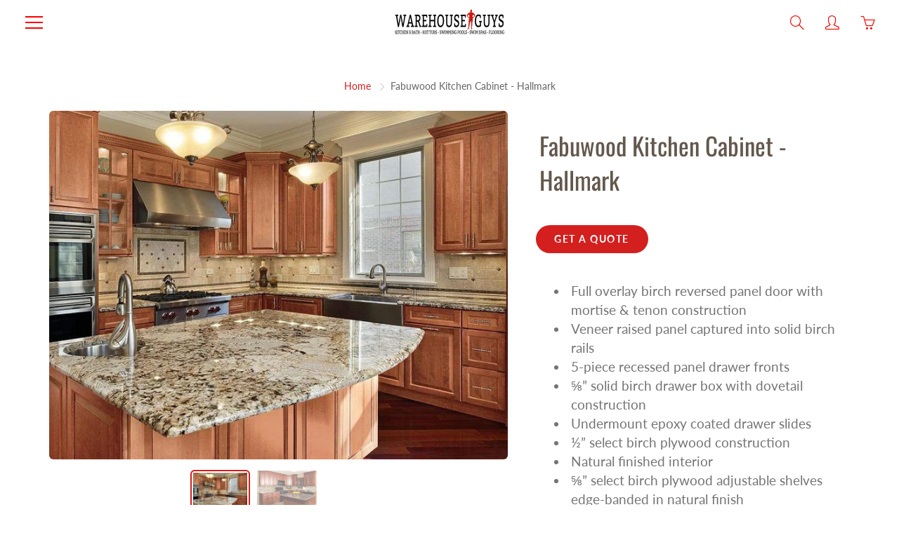

--- FILE ---
content_type: text/html; charset=utf-8
request_url: https://warehouseguys.com/products/fabuwood-kitchen-cabinet-hallmark
body_size: 22444
content:
<!doctype html>
<!--[if IE 9]> <html class="ie9" lang="en"> <![endif]-->
<!--[if (gt IE 9)|!(IE)]><!--> <html lang="en"> <!--<![endif]-->
  <head>
<!-- Start of Booster Apps Seo-0.1-->
<title>Fabuwood Kitchen Cabinet - Hallmark | Warehouse Guys</title><meta name="google-site-verification" content="L2nwNldTlfwkjQLY1ehsm_vWingowkQ-gN1wiIg3eYY" />
<meta name="description" content="Full overlay birch reversed panel door with mortise &amp; tenon constructionVeneer raised panel captured into solid birch rails5-piece recessed panel drawer fronts⅝” solid birch drawer box with dovetail constructionUndermount epoxy coated dra..." /><script type="application/ld+json">
  {
    "@context": "https://schema.org",
    "@type": "Organization",
    "name": "Warehouse Guys",
    "url": "https://warehouseguys.com",
    "description": "Hot tubs, saunas, swim spas, cold plunges, pools, and custom kitchens—Warehouse Guys in London, Ontario does it all. With top brands, expert service, and in-stock options, we make it easy to upgrade your home inside and out. Visit us at 1470 Dundas St, London. Serving London for over 20 years!","image": "https://warehouseguys.com/cdn/shop/t/6/assets/logo.png?v=7676",
      "logo": "https://warehouseguys.com/cdn/shop/t/6/assets/logo.png?v=7676","sameAs": ["https://facebook.com/WarehouseGuys", "https://instagram.com/WarehouseGuys"],
    "telephone": "2269266332",
    "address": {
      "@type": "PostalAddress",
      "streetAddress": "1470 Dundas St",
      "addressLocality": "London",
      "addressRegion": "Ontario",
      "postalCode": "N5W3B9",
      "addressCountry": "Canada"
    }
  }
</script>

<script type="application/ld+json">
  {
    "@context": "https://schema.org",
    "@type": "WebSite",
    "name": "Warehouse Guys",
    "url": "https://warehouseguys.com",
    "potentialAction": {
      "@type": "SearchAction",
      "query-input": "required name=query",
      "target": "https://warehouseguys.com/search?q={query}"
    }
  }
</script><script type="application/ld+json">
  {
    "@context": "https://schema.org",
    "@type": "Product",
    "name": "Fabuwood Kitchen Cabinet - Hallmark",
    "brand": {"@type": "Brand","name": "Warehouse Guys"},
    "sku": "",
    "mpn": "",
    "description": "\nFull overlay birch reversed panel door with mortise \u0026amp; tenon construction\nVeneer raised panel captured into solid birch rails\n5-piece recessed panel drawer fronts\n⅝” solid birch drawer box with dovetail construction\nUndermount epoxy coated drawer slides\n½” select birch plywood construction\nNatural finished interior\n⅝” select birch plywood adjustable shelves edge-banded in natural finish\nAvailable in: Brandy \u0026amp; Pecan\nUpgrade available: Full extension soft-close undermount drawer slides\nUpgrade available: High Sheen Finish\n",
    "url": "https://warehouseguys.com/products/fabuwood-kitchen-cabinet-hallmark","image": "https://warehouseguys.com/cdn/shop/products/fabuwood-kitchen-cabinet-hallmark-7440227_881x.jpg?v=1767127989","itemCondition": "https://schema.org/NewCondition",
    "offers": [{
          "@type": "Offer","price": "0.00","priceCurrency": "CAD",
          "itemCondition": "https://schema.org/NewCondition",
          "url": "https://warehouseguys.com/products/fabuwood-kitchen-cabinet-hallmark?variant=7879882473524",
          "sku": "",
          "mpn": "",
          "availability" : "https://schema.org/InStock",
          "priceValidUntil": "2026-03-01","gtin14": ""}]}
</script>
<!-- end of Booster Apps SEO -->

    <!-- Basic page needs ================================================== -->
    <meta charset="utf-8">
  
    <meta name="viewport" content="width=device-width, height=device-height, initial-scale=1.0, maximum-scale=1.0">

    <!-- Title and description ================================================== -->


    <!-- Helpers ================================================== -->
    <meta property="og:site_name" content="Warehouse Guys">
<meta property="og:url" content="https://warehouseguys.com/products/fabuwood-kitchen-cabinet-hallmark">

  <meta property="og:type" content="product">
  <meta property="og:title" content="Fabuwood Kitchen Cabinet - Hallmark">
  
    <meta property="og:image" content="http://warehouseguys.com/cdn/shop/products/fabuwood-kitchen-cabinet-hallmark-7440227_grande.jpg?v=1767127989">
    <meta property="og:image:secure_url" content="https://warehouseguys.com/cdn/shop/products/fabuwood-kitchen-cabinet-hallmark-7440227_grande.jpg?v=1767127989">
  
    <meta property="og:image" content="http://warehouseguys.com/cdn/shop/products/fabuwood-kitchen-cabinet-hallmark-2110720_grande.jpg?v=1767127989">
    <meta property="og:image:secure_url" content="https://warehouseguys.com/cdn/shop/products/fabuwood-kitchen-cabinet-hallmark-2110720_grande.jpg?v=1767127989">
  
  <meta property="og:price:amount" content="0.00">
  <meta property="og:price:currency" content="CAD">
  
  
  	<meta property="og:description" content="Full overlay birch reversed panel door with mortise &amp;amp; tenon construction Veneer raised panel captured into solid birch rails 5-piece recessed panel drawer fronts ⅝” solid birch drawer box with dovetail construction Undermount epoxy coated drawer slides ½” select birch plywood construction Natural finished interior ">
  
 
  
  <meta name="twitter:card" content="summary">
  
    <meta name="twitter:title" content="Fabuwood Kitchen Cabinet - Hallmark">
    <meta name="twitter:description" content="
Full overlay birch reversed panel door with mortise &amp;amp; tenon construction
Veneer raised panel captured into solid birch rails
5-piece recessed panel drawer fronts
⅝” solid birch drawer box with dovetail construction
Undermount epoxy coated drawer slides
½” select birch plywood construction
Natural finished interior
⅝” select birch plywood adjustable shelves edge-banded in natural finish
Available in: Brandy &amp;amp; Pecan
Upgrade available: Full extension soft-close undermount drawer slides
Upgrade available: High Sheen Finish
">
    <meta name="twitter:image" content="https://warehouseguys.com/cdn/shop/products/fabuwood-kitchen-cabinet-hallmark-7440227_medium.jpg?v=1767127989">
    <meta name="twitter:image:width" content="240">
    <meta name="twitter:image:height" content="240">
    
    <link rel="canonical" href="https://warehouseguys.com/products/fabuwood-kitchen-cabinet-hallmark">
    <meta name="theme-color" content="#d41f1f">
    
    <link rel="shortcut icon" href="//warehouseguys.com/cdn/shop/files/hot_tub_expo_london_32x32.png?v=1745512183" type="image/png">
  	
    <link href="//warehouseguys.com/cdn/shop/t/6/assets/apps.css?v=33307732601068144031580478944" rel="stylesheet" type="text/css" media="all" />
    <link href="//warehouseguys.com/cdn/shop/t/6/assets/styles.scss.css?v=69612214083175035351762812627" rel="stylesheet" type="text/css" media="all" />

    <!-- Header hook for plugins ================================================== -->
    <script>window.performance && window.performance.mark && window.performance.mark('shopify.content_for_header.start');</script><meta name="facebook-domain-verification" content="ujydfu9tfbfsshvkxsdbpor8jkemj1">
<meta id="shopify-digital-wallet" name="shopify-digital-wallet" content="/2125266996/digital_wallets/dialog">
<link rel="alternate" type="application/json+oembed" href="https://warehouseguys.com/products/fabuwood-kitchen-cabinet-hallmark.oembed">
<script async="async" src="/checkouts/internal/preloads.js?locale=en-CA"></script>
<script id="shopify-features" type="application/json">{"accessToken":"e872e6cb8e8addd07fdf20738f648a1e","betas":["rich-media-storefront-analytics"],"domain":"warehouseguys.com","predictiveSearch":true,"shopId":2125266996,"locale":"en"}</script>
<script>var Shopify = Shopify || {};
Shopify.shop = "warehouse-guys.myshopify.com";
Shopify.locale = "en";
Shopify.currency = {"active":"CAD","rate":"1.0"};
Shopify.country = "CA";
Shopify.theme = {"name":"Galleria","id":80721281105,"schema_name":"Galleria","schema_version":"2.1.1","theme_store_id":851,"role":"main"};
Shopify.theme.handle = "null";
Shopify.theme.style = {"id":null,"handle":null};
Shopify.cdnHost = "warehouseguys.com/cdn";
Shopify.routes = Shopify.routes || {};
Shopify.routes.root = "/";</script>
<script type="module">!function(o){(o.Shopify=o.Shopify||{}).modules=!0}(window);</script>
<script>!function(o){function n(){var o=[];function n(){o.push(Array.prototype.slice.apply(arguments))}return n.q=o,n}var t=o.Shopify=o.Shopify||{};t.loadFeatures=n(),t.autoloadFeatures=n()}(window);</script>
<script id="shop-js-analytics" type="application/json">{"pageType":"product"}</script>
<script defer="defer" async type="module" src="//warehouseguys.com/cdn/shopifycloud/shop-js/modules/v2/client.init-shop-cart-sync_BN7fPSNr.en.esm.js"></script>
<script defer="defer" async type="module" src="//warehouseguys.com/cdn/shopifycloud/shop-js/modules/v2/chunk.common_Cbph3Kss.esm.js"></script>
<script defer="defer" async type="module" src="//warehouseguys.com/cdn/shopifycloud/shop-js/modules/v2/chunk.modal_DKumMAJ1.esm.js"></script>
<script type="module">
  await import("//warehouseguys.com/cdn/shopifycloud/shop-js/modules/v2/client.init-shop-cart-sync_BN7fPSNr.en.esm.js");
await import("//warehouseguys.com/cdn/shopifycloud/shop-js/modules/v2/chunk.common_Cbph3Kss.esm.js");
await import("//warehouseguys.com/cdn/shopifycloud/shop-js/modules/v2/chunk.modal_DKumMAJ1.esm.js");

  window.Shopify.SignInWithShop?.initShopCartSync?.({"fedCMEnabled":true,"windoidEnabled":true});

</script>
<script id="__st">var __st={"a":2125266996,"offset":-18000,"reqid":"fcc107fc-9f8f-4da3-bf3b-da305a9ee348-1769766239","pageurl":"warehouseguys.com\/products\/fabuwood-kitchen-cabinet-hallmark","u":"89d9f92029f5","p":"product","rtyp":"product","rid":807506706484};</script>
<script>window.ShopifyPaypalV4VisibilityTracking = true;</script>
<script id="captcha-bootstrap">!function(){'use strict';const t='contact',e='account',n='new_comment',o=[[t,t],['blogs',n],['comments',n],[t,'customer']],c=[[e,'customer_login'],[e,'guest_login'],[e,'recover_customer_password'],[e,'create_customer']],r=t=>t.map((([t,e])=>`form[action*='/${t}']:not([data-nocaptcha='true']) input[name='form_type'][value='${e}']`)).join(','),a=t=>()=>t?[...document.querySelectorAll(t)].map((t=>t.form)):[];function s(){const t=[...o],e=r(t);return a(e)}const i='password',u='form_key',d=['recaptcha-v3-token','g-recaptcha-response','h-captcha-response',i],f=()=>{try{return window.sessionStorage}catch{return}},m='__shopify_v',_=t=>t.elements[u];function p(t,e,n=!1){try{const o=window.sessionStorage,c=JSON.parse(o.getItem(e)),{data:r}=function(t){const{data:e,action:n}=t;return t[m]||n?{data:e,action:n}:{data:t,action:n}}(c);for(const[e,n]of Object.entries(r))t.elements[e]&&(t.elements[e].value=n);n&&o.removeItem(e)}catch(o){console.error('form repopulation failed',{error:o})}}const l='form_type',E='cptcha';function T(t){t.dataset[E]=!0}const w=window,h=w.document,L='Shopify',v='ce_forms',y='captcha';let A=!1;((t,e)=>{const n=(g='f06e6c50-85a8-45c8-87d0-21a2b65856fe',I='https://cdn.shopify.com/shopifycloud/storefront-forms-hcaptcha/ce_storefront_forms_captcha_hcaptcha.v1.5.2.iife.js',D={infoText:'Protected by hCaptcha',privacyText:'Privacy',termsText:'Terms'},(t,e,n)=>{const o=w[L][v],c=o.bindForm;if(c)return c(t,g,e,D).then(n);var r;o.q.push([[t,g,e,D],n]),r=I,A||(h.body.append(Object.assign(h.createElement('script'),{id:'captcha-provider',async:!0,src:r})),A=!0)});var g,I,D;w[L]=w[L]||{},w[L][v]=w[L][v]||{},w[L][v].q=[],w[L][y]=w[L][y]||{},w[L][y].protect=function(t,e){n(t,void 0,e),T(t)},Object.freeze(w[L][y]),function(t,e,n,w,h,L){const[v,y,A,g]=function(t,e,n){const i=e?o:[],u=t?c:[],d=[...i,...u],f=r(d),m=r(i),_=r(d.filter((([t,e])=>n.includes(e))));return[a(f),a(m),a(_),s()]}(w,h,L),I=t=>{const e=t.target;return e instanceof HTMLFormElement?e:e&&e.form},D=t=>v().includes(t);t.addEventListener('submit',(t=>{const e=I(t);if(!e)return;const n=D(e)&&!e.dataset.hcaptchaBound&&!e.dataset.recaptchaBound,o=_(e),c=g().includes(e)&&(!o||!o.value);(n||c)&&t.preventDefault(),c&&!n&&(function(t){try{if(!f())return;!function(t){const e=f();if(!e)return;const n=_(t);if(!n)return;const o=n.value;o&&e.removeItem(o)}(t);const e=Array.from(Array(32),(()=>Math.random().toString(36)[2])).join('');!function(t,e){_(t)||t.append(Object.assign(document.createElement('input'),{type:'hidden',name:u})),t.elements[u].value=e}(t,e),function(t,e){const n=f();if(!n)return;const o=[...t.querySelectorAll(`input[type='${i}']`)].map((({name:t})=>t)),c=[...d,...o],r={};for(const[a,s]of new FormData(t).entries())c.includes(a)||(r[a]=s);n.setItem(e,JSON.stringify({[m]:1,action:t.action,data:r}))}(t,e)}catch(e){console.error('failed to persist form',e)}}(e),e.submit())}));const S=(t,e)=>{t&&!t.dataset[E]&&(n(t,e.some((e=>e===t))),T(t))};for(const o of['focusin','change'])t.addEventListener(o,(t=>{const e=I(t);D(e)&&S(e,y())}));const B=e.get('form_key'),M=e.get(l),P=B&&M;t.addEventListener('DOMContentLoaded',(()=>{const t=y();if(P)for(const e of t)e.elements[l].value===M&&p(e,B);[...new Set([...A(),...v().filter((t=>'true'===t.dataset.shopifyCaptcha))])].forEach((e=>S(e,t)))}))}(h,new URLSearchParams(w.location.search),n,t,e,['guest_login'])})(!0,!1)}();</script>
<script integrity="sha256-4kQ18oKyAcykRKYeNunJcIwy7WH5gtpwJnB7kiuLZ1E=" data-source-attribution="shopify.loadfeatures" defer="defer" src="//warehouseguys.com/cdn/shopifycloud/storefront/assets/storefront/load_feature-a0a9edcb.js" crossorigin="anonymous"></script>
<script data-source-attribution="shopify.dynamic_checkout.dynamic.init">var Shopify=Shopify||{};Shopify.PaymentButton=Shopify.PaymentButton||{isStorefrontPortableWallets:!0,init:function(){window.Shopify.PaymentButton.init=function(){};var t=document.createElement("script");t.src="https://warehouseguys.com/cdn/shopifycloud/portable-wallets/latest/portable-wallets.en.js",t.type="module",document.head.appendChild(t)}};
</script>
<script data-source-attribution="shopify.dynamic_checkout.buyer_consent">
  function portableWalletsHideBuyerConsent(e){var t=document.getElementById("shopify-buyer-consent"),n=document.getElementById("shopify-subscription-policy-button");t&&n&&(t.classList.add("hidden"),t.setAttribute("aria-hidden","true"),n.removeEventListener("click",e))}function portableWalletsShowBuyerConsent(e){var t=document.getElementById("shopify-buyer-consent"),n=document.getElementById("shopify-subscription-policy-button");t&&n&&(t.classList.remove("hidden"),t.removeAttribute("aria-hidden"),n.addEventListener("click",e))}window.Shopify?.PaymentButton&&(window.Shopify.PaymentButton.hideBuyerConsent=portableWalletsHideBuyerConsent,window.Shopify.PaymentButton.showBuyerConsent=portableWalletsShowBuyerConsent);
</script>
<script data-source-attribution="shopify.dynamic_checkout.cart.bootstrap">document.addEventListener("DOMContentLoaded",(function(){function t(){return document.querySelector("shopify-accelerated-checkout-cart, shopify-accelerated-checkout")}if(t())Shopify.PaymentButton.init();else{new MutationObserver((function(e,n){t()&&(Shopify.PaymentButton.init(),n.disconnect())})).observe(document.body,{childList:!0,subtree:!0})}}));
</script>

<script>window.performance && window.performance.mark && window.performance.mark('shopify.content_for_header.end');</script>

    <!--[if lt IE 9]>
		<script src="//html5shiv.googlecode.com/svn/trunk/html5.js" type="text/javascript"></script>
	<![endif]-->

     <!--[if (lte IE 9) ]><script src="//warehouseguys.com/cdn/shop/t/6/assets/match-media.min.js?v=22265819453975888031580478953" type="text/javascript"></script><![endif]-->

  


    <!-- Theme Global App JS ================================================== -->
    <script>
      var theme = {
        strings: {
          addToCart: "Add to cart",
          soldOut: "Sold out",
          unavailable: "Unavailable",
          showMore: "Show More",
          showLess: "Show Less"
        },
        moneyFormat: "${{amount}}"
      }
      function initScroll(sectionId) {

        document.addEventListener('shopify:section:select', fireOnSectionSelect);
        document.addEventListener('shopify:section:reorder', fireOnSectionSelect);

        window.addEventListener("load", fireOnLoad);


        function fireOnSectionSelect(e) {
          if(e.detail.sectionId === sectionId) {
            setScoll(e.detail.sectionId);
          }
        }

        function fireOnLoad() {
          setScoll(sectionId);
        }


        function setScoll(sectionId) {

          var current = document.getElementById("shopify-section-" + sectionId),
              scroller = document.getElementById("scroll-indicator-" + sectionId);


          if(current.previousElementSibling === null) {
            scroller.style.display = "block";
            scroller.onclick = function(e) {
              e.preventDefault();
              current.nextElementSibling.scrollIntoView({ behavior: 'smooth', block: 'start' });
            };
          }
        }
      }
    </script>

      <noscript>
        <style>
          .product-thumb-img-wrap img:nth-child(2),
          .swiper-slide img:nth-child(2),
          .blog_image_overlay img:nth-child(2),
          .blog-post img:nth-child(2){
            display:none !important;
          }
        </style>
      </noscript>




<script>window.__pagefly_analytics_settings__={"acceptTracking":false};</script>
 <!-- Added by TinyIMG -->
<script type="application/ld+json">{
 "@context": "https://schema.org",
 "@type": "WebSite",
 "name": "Warehouse Guys",
 "url": "warehouseguys.com","sameAs": ["https://www.facebook.com/WarehouseGuys","https://www.instagram.com/warehouseguys/"],"potentialAction": {
      "@type": "SearchAction",
      "target": "https://warehouseguys.com/search?q={query}",
      "query-input": "required name=query",
      "url": "https://warehouseguys.com"
 }
}
</script>
    
<script type="application/ld+json">{
 "@context": "https://schema.org",
 "@type": "HomeGoodsStore",
 "name":"Warehouse Guys",
 "url": "https://warehouseguys.com","description": "Warehouse Guys offers kitchen renovations, kitchen designs, bathroom renovations, bathroom designs as well as hot tubs, swim spas, swimming pools & chemicals.","telephone": "519-951-0554","image": "https://image-optimizer.salessquad.co.uk/images/json-ld/27ce2f56e467af29a7cd8d3b359d7c72.png","openingHoursSpecification": [{
 	"@type": "OpeningHoursSpecification",
 	"dayOfWeek": "http://schema.org/Monday",
 	"opens": "10:00",
 	"closes": "18:00"
 	},
 	
{
 	"@type": "OpeningHoursSpecification",
 	"dayOfWeek": "http://schema.org/Tuesday",
 	"opens":  "10:00",
 	"closes": "18:00"
 	},
 	
{
 	"@type": "OpeningHoursSpecification",
 	"dayOfWeek": "http://schema.org/Wednesday",
 	"opens": "10:00",
 	"closes": "18:00"
 	},
 	
{
 	"@type": "OpeningHoursSpecification",
 	"dayOfWeek": "http://schema.org/Thursday",
 	"opens": "10:00",
 	"closes": "18:00"
 	},
 	
{
 	"@type": "OpeningHoursSpecification",
 	"dayOfWeek": "http://schema.org/Friday",
 	"opens":  "10:00",
 	"closes": "18:00"
 	},
 	
{
 	"@type": "OpeningHoursSpecification",
 	"dayOfWeek": "http://schema.org/Saturday",
 	"opens": "10:00",
 	"closes": "17:00"
 	}
],

"address": {
 	"@type": "PostalAddress","streetAddress": "1470 Dundas St","addressLocality": "London","addressRegion": "Ontario","addressCountry": "Canada"},"contactPoint": {
       "@type": "ContactPoint",
       "contactType": "customer support","telephone": "519-951-0554","email": "peterb@warehouseguys.com"}}
 </script>
    

<script type="application/ld+json">
    {
      "@context": "https://schema.org/",
      "@type": "Product",
"mpn": 7879882473524,
"sku": 7879882473524,
              "category": "Kitchen Cabinet",
              "weight": "0.0kg","offers" : [
           {
               "@type" : "Offer" ,
                   "mpn": 7879882473524,

                   "sku": 7879882473524,"priceCurrency" : "CAD" ,
               "price": "0.0",
               "priceValidUntil": "2026-04-30",
               "availability" : "http://schema.org/InStock",
               "itemCondition": "http://schema.org/NewCondition",
                   "url" : "https://warehouseguys.com/products/fabuwood-kitchen-cabinet-hallmark?variant=7879882473524",
                   "seller" : {
                       "@type" : "Organization",
                       "name" : "Warehouse Guys"
                   }
               }
           ],

        "name": "Fabuwood Kitchen Cabinet - Hallmark","image": "https://warehouseguys.com/cdn/shop/products/fabuwood-kitchen-cabinet-hallmark-7440227.jpg?v=1767127989",
    
    
    
    

"description": "\nFull overlay birch reversed panel door with mortise \u0026amp; tenon construction\nVeneer raised panel captured into solid birch rails\n5-piece recessed panel drawer fronts\n⅝” solid birch drawer box with dovetail construction\nUndermount epoxy coated drawer slides\n½” select birch plywood construction\nNatural finished interior\n⅝” select birch plywood adjustable shelves edge-banded in natural finish\nAvailable in: Brandy \u0026amp; Pecan\nUpgrade available: Full extension soft-close undermount drawer slides\nUpgrade available: High Sheen Finish\n",
    "itemCondition": "NewCondition",
    "manufacturer": "Warehouse Guys",
    "material": "",
    "url": "https://warehouseguys.com/products/fabuwood-kitchen-cabinet-hallmark",
    "brand": {
      "@type": "Thing",
      "name": "Warehouse Guys"
    }
   }
</script><!-- Added by TinyIMG --><!-- GSSTART CFP code start. Do not change -->
<script type="text/javascript"> gsProductId = "807506706484"; gsCustomerId = ""; gsShopName = "warehouse-guys.myshopify.com";   gsProductName = "Fabuwood Kitchen Cabinet - Hallmark";
  gsProductHandle = "fabuwood-kitchen-cabinet-hallmark"; gsProductPrice = "0";  gsProductImage = "//warehouseguys.com/cdn/shop/products/fabuwood-kitchen-cabinet-hallmark-7440227_small.jpg?v=1767127989"; </script><script type="text/javascript"> gsProductId = "807506706484"; gsCustomerId = ""; gsShopName = "warehouse-guys.myshopify.com";   gsProductName = "Fabuwood Kitchen Cabinet - Hallmark";
  gsProductHandle = "fabuwood-kitchen-cabinet-hallmark"; gsProductPrice = "0";  gsProductImage = "//warehouseguys.com/cdn/shop/products/fabuwood-kitchen-cabinet-hallmark-7440227_small.jpg?v=1767127989"; </script><script type="text/javascript"> gsProductId = "807506706484"; gsCustomerId = ""; gsShopName = "warehouse-guys.myshopify.com";   gsProductName = "Fabuwood Kitchen Cabinet - Hallmark";
  gsProductHandle = "fabuwood-kitchen-cabinet-hallmark"; gsProductPrice = "0";  gsProductImage = "//warehouseguys.com/cdn/shop/products/fabuwood-kitchen-cabinet-hallmark-7440227_small.jpg?v=1767127989"; </script><script   type="text/javascript" charset="utf-8" src="https://gravity-software.com/js/shopify/slider_lib2852.js?v=gsd2360e35f0047d0828967c879a72dbde"></script> <script   type="text/javascript" charset="utf-8" src="https://gravity-software.com/js/shopify/jqueryui/jquery-ui.min2852.js?v=gsd2360e35f0047d0828967c879a72dbde"></script> <script   type="text/javascript" charset="utf-8" src="https://gravity-software.com/js/shopify/cfp_shop2852.js?v=gsd2360e35f0047d0828967c879a72dbde"></script> <link rel="stylesheet" href="https://gravity-software.com/js/shopify/jqueryui/jquery-ui.min2852.css?v=gsd2360e35f0047d0828967c879a72dbde"/> 
<!-- CFP code end. Do not change GSEND -->


<!-- BEGIN app block: shopify://apps/pagefly-page-builder/blocks/app-embed/83e179f7-59a0-4589-8c66-c0dddf959200 -->

<!-- BEGIN app snippet: pagefly-cro-ab-testing-main -->







<script>
  ;(function () {
    const url = new URL(window.location)
    const viewParam = url.searchParams.get('view')
    if (viewParam && viewParam.includes('variant-pf-')) {
      url.searchParams.set('pf_v', viewParam)
      url.searchParams.delete('view')
      window.history.replaceState({}, '', url)
    }
  })()
</script>



<script type='module'>
  
  window.PAGEFLY_CRO = window.PAGEFLY_CRO || {}

  window.PAGEFLY_CRO['data_debug'] = {
    original_template_suffix: "all_products",
    allow_ab_test: false,
    ab_test_start_time: 0,
    ab_test_end_time: 0,
    today_date_time: 1769766240000,
  }
  window.PAGEFLY_CRO['GA4'] = { enabled: false}
</script>

<!-- END app snippet -->








  <script src='https://cdn.shopify.com/extensions/019bf883-1122-7445-9dca-5d60e681c2c8/pagefly-page-builder-216/assets/pagefly-helper.js' defer='defer'></script>

  <script src='https://cdn.shopify.com/extensions/019bf883-1122-7445-9dca-5d60e681c2c8/pagefly-page-builder-216/assets/pagefly-general-helper.js' defer='defer'></script>

  <script src='https://cdn.shopify.com/extensions/019bf883-1122-7445-9dca-5d60e681c2c8/pagefly-page-builder-216/assets/pagefly-snap-slider.js' defer='defer'></script>

  <script src='https://cdn.shopify.com/extensions/019bf883-1122-7445-9dca-5d60e681c2c8/pagefly-page-builder-216/assets/pagefly-slideshow-v3.js' defer='defer'></script>

  <script src='https://cdn.shopify.com/extensions/019bf883-1122-7445-9dca-5d60e681c2c8/pagefly-page-builder-216/assets/pagefly-slideshow-v4.js' defer='defer'></script>

  <script src='https://cdn.shopify.com/extensions/019bf883-1122-7445-9dca-5d60e681c2c8/pagefly-page-builder-216/assets/pagefly-glider.js' defer='defer'></script>

  <script src='https://cdn.shopify.com/extensions/019bf883-1122-7445-9dca-5d60e681c2c8/pagefly-page-builder-216/assets/pagefly-slideshow-v1-v2.js' defer='defer'></script>

  <script src='https://cdn.shopify.com/extensions/019bf883-1122-7445-9dca-5d60e681c2c8/pagefly-page-builder-216/assets/pagefly-product-media.js' defer='defer'></script>

  <script src='https://cdn.shopify.com/extensions/019bf883-1122-7445-9dca-5d60e681c2c8/pagefly-page-builder-216/assets/pagefly-product.js' defer='defer'></script>


<script id='pagefly-helper-data' type='application/json'>
  {
    "page_optimization": {
      "assets_prefetching": false
    },
    "elements_asset_mapper": {
      "Accordion": "https://cdn.shopify.com/extensions/019bf883-1122-7445-9dca-5d60e681c2c8/pagefly-page-builder-216/assets/pagefly-accordion.js",
      "Accordion3": "https://cdn.shopify.com/extensions/019bf883-1122-7445-9dca-5d60e681c2c8/pagefly-page-builder-216/assets/pagefly-accordion3.js",
      "CountDown": "https://cdn.shopify.com/extensions/019bf883-1122-7445-9dca-5d60e681c2c8/pagefly-page-builder-216/assets/pagefly-countdown.js",
      "GMap1": "https://cdn.shopify.com/extensions/019bf883-1122-7445-9dca-5d60e681c2c8/pagefly-page-builder-216/assets/pagefly-gmap.js",
      "GMap2": "https://cdn.shopify.com/extensions/019bf883-1122-7445-9dca-5d60e681c2c8/pagefly-page-builder-216/assets/pagefly-gmap.js",
      "GMapBasicV2": "https://cdn.shopify.com/extensions/019bf883-1122-7445-9dca-5d60e681c2c8/pagefly-page-builder-216/assets/pagefly-gmap.js",
      "GMapAdvancedV2": "https://cdn.shopify.com/extensions/019bf883-1122-7445-9dca-5d60e681c2c8/pagefly-page-builder-216/assets/pagefly-gmap.js",
      "HTML.Video": "https://cdn.shopify.com/extensions/019bf883-1122-7445-9dca-5d60e681c2c8/pagefly-page-builder-216/assets/pagefly-htmlvideo.js",
      "HTML.Video2": "https://cdn.shopify.com/extensions/019bf883-1122-7445-9dca-5d60e681c2c8/pagefly-page-builder-216/assets/pagefly-htmlvideo2.js",
      "HTML.Video3": "https://cdn.shopify.com/extensions/019bf883-1122-7445-9dca-5d60e681c2c8/pagefly-page-builder-216/assets/pagefly-htmlvideo2.js",
      "BackgroundVideo": "https://cdn.shopify.com/extensions/019bf883-1122-7445-9dca-5d60e681c2c8/pagefly-page-builder-216/assets/pagefly-htmlvideo2.js",
      "Instagram": "https://cdn.shopify.com/extensions/019bf883-1122-7445-9dca-5d60e681c2c8/pagefly-page-builder-216/assets/pagefly-instagram.js",
      "Instagram2": "https://cdn.shopify.com/extensions/019bf883-1122-7445-9dca-5d60e681c2c8/pagefly-page-builder-216/assets/pagefly-instagram.js",
      "Insta3": "https://cdn.shopify.com/extensions/019bf883-1122-7445-9dca-5d60e681c2c8/pagefly-page-builder-216/assets/pagefly-instagram3.js",
      "Tabs": "https://cdn.shopify.com/extensions/019bf883-1122-7445-9dca-5d60e681c2c8/pagefly-page-builder-216/assets/pagefly-tab.js",
      "Tabs3": "https://cdn.shopify.com/extensions/019bf883-1122-7445-9dca-5d60e681c2c8/pagefly-page-builder-216/assets/pagefly-tab3.js",
      "ProductBox": "https://cdn.shopify.com/extensions/019bf883-1122-7445-9dca-5d60e681c2c8/pagefly-page-builder-216/assets/pagefly-cart.js",
      "FBPageBox2": "https://cdn.shopify.com/extensions/019bf883-1122-7445-9dca-5d60e681c2c8/pagefly-page-builder-216/assets/pagefly-facebook.js",
      "FBLikeButton2": "https://cdn.shopify.com/extensions/019bf883-1122-7445-9dca-5d60e681c2c8/pagefly-page-builder-216/assets/pagefly-facebook.js",
      "TwitterFeed2": "https://cdn.shopify.com/extensions/019bf883-1122-7445-9dca-5d60e681c2c8/pagefly-page-builder-216/assets/pagefly-twitter.js",
      "Paragraph4": "https://cdn.shopify.com/extensions/019bf883-1122-7445-9dca-5d60e681c2c8/pagefly-page-builder-216/assets/pagefly-paragraph4.js",

      "AliReviews": "https://cdn.shopify.com/extensions/019bf883-1122-7445-9dca-5d60e681c2c8/pagefly-page-builder-216/assets/pagefly-3rd-elements.js",
      "BackInStock": "https://cdn.shopify.com/extensions/019bf883-1122-7445-9dca-5d60e681c2c8/pagefly-page-builder-216/assets/pagefly-3rd-elements.js",
      "GloboBackInStock": "https://cdn.shopify.com/extensions/019bf883-1122-7445-9dca-5d60e681c2c8/pagefly-page-builder-216/assets/pagefly-3rd-elements.js",
      "GrowaveWishlist": "https://cdn.shopify.com/extensions/019bf883-1122-7445-9dca-5d60e681c2c8/pagefly-page-builder-216/assets/pagefly-3rd-elements.js",
      "InfiniteOptionsShopPad": "https://cdn.shopify.com/extensions/019bf883-1122-7445-9dca-5d60e681c2c8/pagefly-page-builder-216/assets/pagefly-3rd-elements.js",
      "InkybayProductPersonalizer": "https://cdn.shopify.com/extensions/019bf883-1122-7445-9dca-5d60e681c2c8/pagefly-page-builder-216/assets/pagefly-3rd-elements.js",
      "LimeSpot": "https://cdn.shopify.com/extensions/019bf883-1122-7445-9dca-5d60e681c2c8/pagefly-page-builder-216/assets/pagefly-3rd-elements.js",
      "Loox": "https://cdn.shopify.com/extensions/019bf883-1122-7445-9dca-5d60e681c2c8/pagefly-page-builder-216/assets/pagefly-3rd-elements.js",
      "Opinew": "https://cdn.shopify.com/extensions/019bf883-1122-7445-9dca-5d60e681c2c8/pagefly-page-builder-216/assets/pagefly-3rd-elements.js",
      "Powr": "https://cdn.shopify.com/extensions/019bf883-1122-7445-9dca-5d60e681c2c8/pagefly-page-builder-216/assets/pagefly-3rd-elements.js",
      "ProductReviews": "https://cdn.shopify.com/extensions/019bf883-1122-7445-9dca-5d60e681c2c8/pagefly-page-builder-216/assets/pagefly-3rd-elements.js",
      "PushOwl": "https://cdn.shopify.com/extensions/019bf883-1122-7445-9dca-5d60e681c2c8/pagefly-page-builder-216/assets/pagefly-3rd-elements.js",
      "ReCharge": "https://cdn.shopify.com/extensions/019bf883-1122-7445-9dca-5d60e681c2c8/pagefly-page-builder-216/assets/pagefly-3rd-elements.js",
      "Rivyo": "https://cdn.shopify.com/extensions/019bf883-1122-7445-9dca-5d60e681c2c8/pagefly-page-builder-216/assets/pagefly-3rd-elements.js",
      "TrackingMore": "https://cdn.shopify.com/extensions/019bf883-1122-7445-9dca-5d60e681c2c8/pagefly-page-builder-216/assets/pagefly-3rd-elements.js",
      "Vitals": "https://cdn.shopify.com/extensions/019bf883-1122-7445-9dca-5d60e681c2c8/pagefly-page-builder-216/assets/pagefly-3rd-elements.js",
      "Wiser": "https://cdn.shopify.com/extensions/019bf883-1122-7445-9dca-5d60e681c2c8/pagefly-page-builder-216/assets/pagefly-3rd-elements.js"
    },
    "custom_elements_mapper": {
      "pf-click-action-element": "https://cdn.shopify.com/extensions/019bf883-1122-7445-9dca-5d60e681c2c8/pagefly-page-builder-216/assets/pagefly-click-action-element.js",
      "pf-dialog-element": "https://cdn.shopify.com/extensions/019bf883-1122-7445-9dca-5d60e681c2c8/pagefly-page-builder-216/assets/pagefly-dialog-element.js"
    }
  }
</script>


<!-- END app block --><!-- BEGIN app block: shopify://apps/tinyseo/blocks/breadcrumbs-json-ld-embed/0605268f-f7c4-4e95-b560-e43df7d59ae4 --><script type="application/ld+json" id="tinyimg-breadcrumbs-json-ld">
      {
        "@context": "https://schema.org",
        "@type": "BreadcrumbList",
        "itemListElement": [
          {
            "@type": "ListItem",
            "position": 1,
            "item": {
              "@id": "https://warehouseguys.com",
          "name": "Home"
        }
      }
      
        
        
      ,{
        "@type": "ListItem",
        "position": 2,
        "item": {
          "@id": "https://warehouseguys.com/products/fabuwood-kitchen-cabinet-hallmark",
          "name": "Fabuwood Kitchen Cabinet - Hallmark"
        }
      }
      
      ]
    }
  </script>
<!-- END app block --><!-- BEGIN app block: shopify://apps/tinyseo/blocks/product-json-ld-embed/0605268f-f7c4-4e95-b560-e43df7d59ae4 --><script type="application/ld+json" id="tinyimg-product-json-ld">{
  "@context": "https://schema.org/",
  "@type": "Product",
  "@id": "https://warehouseguys.com/products/fabuwood-kitchen-cabinet-hallmark",

  "category": "Kitchen Cabinet",
  
"offers" : [
  {
  "@type" : "Offer" ,
  "mpn": 7879882473524,

  "sku": "7879882473524",
  "priceCurrency" : "CAD" ,
  "price": "0.0",
  "priceValidUntil": "2026-04-30",
  
  
  "availability" : "http://schema.org/InStock",
  
  "itemCondition": "http://schema.org/NewCondition",
  

  "url" : "https://warehouseguys.com/products/fabuwood-kitchen-cabinet-hallmark?variant=7879882473524",
  

  
  
  
  
  "seller" : {
  "@type" : "Organization",
  "name" : "Warehouse Guys"
  }
  }
  ],
  "name": "Fabuwood Kitchen Cabinet - Hallmark","image": "https://warehouseguys.com/cdn/shop/products/fabuwood-kitchen-cabinet-hallmark-7440227.jpg?v=1767127989",








  
  
  
  




  
  
  
  
  
  


  
  
  
  
"description": " Full overlay birch reversed panel door with mortise \u0026amp;amp; tenon construction Veneer raised panel captured into solid birch rails 5-piece recessed panel drawer fronts ⅝” solid birch drawer box with dovetail construction Undermount epoxy coated drawer slides ½” select birch plywood construction Natural finished interior ⅝” select birch plywood adjustable shelves edge-banded in natural finish Available in: Brandy \u0026amp;amp; Pecan Upgrade available: Full extension soft-close undermount drawer slides Upgrade available: High Sheen Finish ",
  "manufacturer": "Warehouse Guys",
  "material": "",
  "url": "https://warehouseguys.com/products/fabuwood-kitchen-cabinet-hallmark",
    
  "additionalProperty":
  [
  
    
    
    ],
    
    "brand": {
      "@type": "Brand",
      "name": "Warehouse Guys"
    }
 }
</script>
<!-- END app block --><link href="https://monorail-edge.shopifysvc.com" rel="dns-prefetch">
<script>(function(){if ("sendBeacon" in navigator && "performance" in window) {try {var session_token_from_headers = performance.getEntriesByType('navigation')[0].serverTiming.find(x => x.name == '_s').description;} catch {var session_token_from_headers = undefined;}var session_cookie_matches = document.cookie.match(/_shopify_s=([^;]*)/);var session_token_from_cookie = session_cookie_matches && session_cookie_matches.length === 2 ? session_cookie_matches[1] : "";var session_token = session_token_from_headers || session_token_from_cookie || "";function handle_abandonment_event(e) {var entries = performance.getEntries().filter(function(entry) {return /monorail-edge.shopifysvc.com/.test(entry.name);});if (!window.abandonment_tracked && entries.length === 0) {window.abandonment_tracked = true;var currentMs = Date.now();var navigation_start = performance.timing.navigationStart;var payload = {shop_id: 2125266996,url: window.location.href,navigation_start,duration: currentMs - navigation_start,session_token,page_type: "product"};window.navigator.sendBeacon("https://monorail-edge.shopifysvc.com/v1/produce", JSON.stringify({schema_id: "online_store_buyer_site_abandonment/1.1",payload: payload,metadata: {event_created_at_ms: currentMs,event_sent_at_ms: currentMs}}));}}window.addEventListener('pagehide', handle_abandonment_event);}}());</script>
<script id="web-pixels-manager-setup">(function e(e,d,r,n,o){if(void 0===o&&(o={}),!Boolean(null===(a=null===(i=window.Shopify)||void 0===i?void 0:i.analytics)||void 0===a?void 0:a.replayQueue)){var i,a;window.Shopify=window.Shopify||{};var t=window.Shopify;t.analytics=t.analytics||{};var s=t.analytics;s.replayQueue=[],s.publish=function(e,d,r){return s.replayQueue.push([e,d,r]),!0};try{self.performance.mark("wpm:start")}catch(e){}var l=function(){var e={modern:/Edge?\/(1{2}[4-9]|1[2-9]\d|[2-9]\d{2}|\d{4,})\.\d+(\.\d+|)|Firefox\/(1{2}[4-9]|1[2-9]\d|[2-9]\d{2}|\d{4,})\.\d+(\.\d+|)|Chrom(ium|e)\/(9{2}|\d{3,})\.\d+(\.\d+|)|(Maci|X1{2}).+ Version\/(15\.\d+|(1[6-9]|[2-9]\d|\d{3,})\.\d+)([,.]\d+|)( \(\w+\)|)( Mobile\/\w+|) Safari\/|Chrome.+OPR\/(9{2}|\d{3,})\.\d+\.\d+|(CPU[ +]OS|iPhone[ +]OS|CPU[ +]iPhone|CPU IPhone OS|CPU iPad OS)[ +]+(15[._]\d+|(1[6-9]|[2-9]\d|\d{3,})[._]\d+)([._]\d+|)|Android:?[ /-](13[3-9]|1[4-9]\d|[2-9]\d{2}|\d{4,})(\.\d+|)(\.\d+|)|Android.+Firefox\/(13[5-9]|1[4-9]\d|[2-9]\d{2}|\d{4,})\.\d+(\.\d+|)|Android.+Chrom(ium|e)\/(13[3-9]|1[4-9]\d|[2-9]\d{2}|\d{4,})\.\d+(\.\d+|)|SamsungBrowser\/([2-9]\d|\d{3,})\.\d+/,legacy:/Edge?\/(1[6-9]|[2-9]\d|\d{3,})\.\d+(\.\d+|)|Firefox\/(5[4-9]|[6-9]\d|\d{3,})\.\d+(\.\d+|)|Chrom(ium|e)\/(5[1-9]|[6-9]\d|\d{3,})\.\d+(\.\d+|)([\d.]+$|.*Safari\/(?![\d.]+ Edge\/[\d.]+$))|(Maci|X1{2}).+ Version\/(10\.\d+|(1[1-9]|[2-9]\d|\d{3,})\.\d+)([,.]\d+|)( \(\w+\)|)( Mobile\/\w+|) Safari\/|Chrome.+OPR\/(3[89]|[4-9]\d|\d{3,})\.\d+\.\d+|(CPU[ +]OS|iPhone[ +]OS|CPU[ +]iPhone|CPU IPhone OS|CPU iPad OS)[ +]+(10[._]\d+|(1[1-9]|[2-9]\d|\d{3,})[._]\d+)([._]\d+|)|Android:?[ /-](13[3-9]|1[4-9]\d|[2-9]\d{2}|\d{4,})(\.\d+|)(\.\d+|)|Mobile Safari.+OPR\/([89]\d|\d{3,})\.\d+\.\d+|Android.+Firefox\/(13[5-9]|1[4-9]\d|[2-9]\d{2}|\d{4,})\.\d+(\.\d+|)|Android.+Chrom(ium|e)\/(13[3-9]|1[4-9]\d|[2-9]\d{2}|\d{4,})\.\d+(\.\d+|)|Android.+(UC? ?Browser|UCWEB|U3)[ /]?(15\.([5-9]|\d{2,})|(1[6-9]|[2-9]\d|\d{3,})\.\d+)\.\d+|SamsungBrowser\/(5\.\d+|([6-9]|\d{2,})\.\d+)|Android.+MQ{2}Browser\/(14(\.(9|\d{2,})|)|(1[5-9]|[2-9]\d|\d{3,})(\.\d+|))(\.\d+|)|K[Aa][Ii]OS\/(3\.\d+|([4-9]|\d{2,})\.\d+)(\.\d+|)/},d=e.modern,r=e.legacy,n=navigator.userAgent;return n.match(d)?"modern":n.match(r)?"legacy":"unknown"}(),u="modern"===l?"modern":"legacy",c=(null!=n?n:{modern:"",legacy:""})[u],f=function(e){return[e.baseUrl,"/wpm","/b",e.hashVersion,"modern"===e.buildTarget?"m":"l",".js"].join("")}({baseUrl:d,hashVersion:r,buildTarget:u}),m=function(e){var d=e.version,r=e.bundleTarget,n=e.surface,o=e.pageUrl,i=e.monorailEndpoint;return{emit:function(e){var a=e.status,t=e.errorMsg,s=(new Date).getTime(),l=JSON.stringify({metadata:{event_sent_at_ms:s},events:[{schema_id:"web_pixels_manager_load/3.1",payload:{version:d,bundle_target:r,page_url:o,status:a,surface:n,error_msg:t},metadata:{event_created_at_ms:s}}]});if(!i)return console&&console.warn&&console.warn("[Web Pixels Manager] No Monorail endpoint provided, skipping logging."),!1;try{return self.navigator.sendBeacon.bind(self.navigator)(i,l)}catch(e){}var u=new XMLHttpRequest;try{return u.open("POST",i,!0),u.setRequestHeader("Content-Type","text/plain"),u.send(l),!0}catch(e){return console&&console.warn&&console.warn("[Web Pixels Manager] Got an unhandled error while logging to Monorail."),!1}}}}({version:r,bundleTarget:l,surface:e.surface,pageUrl:self.location.href,monorailEndpoint:e.monorailEndpoint});try{o.browserTarget=l,function(e){var d=e.src,r=e.async,n=void 0===r||r,o=e.onload,i=e.onerror,a=e.sri,t=e.scriptDataAttributes,s=void 0===t?{}:t,l=document.createElement("script"),u=document.querySelector("head"),c=document.querySelector("body");if(l.async=n,l.src=d,a&&(l.integrity=a,l.crossOrigin="anonymous"),s)for(var f in s)if(Object.prototype.hasOwnProperty.call(s,f))try{l.dataset[f]=s[f]}catch(e){}if(o&&l.addEventListener("load",o),i&&l.addEventListener("error",i),u)u.appendChild(l);else{if(!c)throw new Error("Did not find a head or body element to append the script");c.appendChild(l)}}({src:f,async:!0,onload:function(){if(!function(){var e,d;return Boolean(null===(d=null===(e=window.Shopify)||void 0===e?void 0:e.analytics)||void 0===d?void 0:d.initialized)}()){var d=window.webPixelsManager.init(e)||void 0;if(d){var r=window.Shopify.analytics;r.replayQueue.forEach((function(e){var r=e[0],n=e[1],o=e[2];d.publishCustomEvent(r,n,o)})),r.replayQueue=[],r.publish=d.publishCustomEvent,r.visitor=d.visitor,r.initialized=!0}}},onerror:function(){return m.emit({status:"failed",errorMsg:"".concat(f," has failed to load")})},sri:function(e){var d=/^sha384-[A-Za-z0-9+/=]+$/;return"string"==typeof e&&d.test(e)}(c)?c:"",scriptDataAttributes:o}),m.emit({status:"loading"})}catch(e){m.emit({status:"failed",errorMsg:(null==e?void 0:e.message)||"Unknown error"})}}})({shopId: 2125266996,storefrontBaseUrl: "https://warehouseguys.com",extensionsBaseUrl: "https://extensions.shopifycdn.com/cdn/shopifycloud/web-pixels-manager",monorailEndpoint: "https://monorail-edge.shopifysvc.com/unstable/produce_batch",surface: "storefront-renderer",enabledBetaFlags: ["2dca8a86"],webPixelsConfigList: [{"id":"1179746474","configuration":"{\"focusDuration\":\"3\"}","eventPayloadVersion":"v1","runtimeContext":"STRICT","scriptVersion":"5267644d2647fc677b620ee257b1625c","type":"APP","apiClientId":1743893,"privacyPurposes":["ANALYTICS","SALE_OF_DATA"],"dataSharingAdjustments":{"protectedCustomerApprovalScopes":["read_customer_personal_data"]}},{"id":"110035114","configuration":"{\"pixel_id\":\"189498224871925\",\"pixel_type\":\"facebook_pixel\",\"metaapp_system_user_token\":\"-\"}","eventPayloadVersion":"v1","runtimeContext":"OPEN","scriptVersion":"ca16bc87fe92b6042fbaa3acc2fbdaa6","type":"APP","apiClientId":2329312,"privacyPurposes":["ANALYTICS","MARKETING","SALE_OF_DATA"],"dataSharingAdjustments":{"protectedCustomerApprovalScopes":["read_customer_address","read_customer_email","read_customer_name","read_customer_personal_data","read_customer_phone"]}},{"id":"86704298","eventPayloadVersion":"v1","runtimeContext":"LAX","scriptVersion":"1","type":"CUSTOM","privacyPurposes":["ANALYTICS"],"name":"Google Analytics tag (migrated)"},{"id":"shopify-app-pixel","configuration":"{}","eventPayloadVersion":"v1","runtimeContext":"STRICT","scriptVersion":"0450","apiClientId":"shopify-pixel","type":"APP","privacyPurposes":["ANALYTICS","MARKETING"]},{"id":"shopify-custom-pixel","eventPayloadVersion":"v1","runtimeContext":"LAX","scriptVersion":"0450","apiClientId":"shopify-pixel","type":"CUSTOM","privacyPurposes":["ANALYTICS","MARKETING"]}],isMerchantRequest: false,initData: {"shop":{"name":"Warehouse Guys","paymentSettings":{"currencyCode":"CAD"},"myshopifyDomain":"warehouse-guys.myshopify.com","countryCode":"CA","storefrontUrl":"https:\/\/warehouseguys.com"},"customer":null,"cart":null,"checkout":null,"productVariants":[{"price":{"amount":0.0,"currencyCode":"CAD"},"product":{"title":"Fabuwood Kitchen Cabinet - Hallmark","vendor":"Warehouse Guys","id":"807506706484","untranslatedTitle":"Fabuwood Kitchen Cabinet - Hallmark","url":"\/products\/fabuwood-kitchen-cabinet-hallmark","type":"Kitchen Cabinet"},"id":"7879882473524","image":{"src":"\/\/warehouseguys.com\/cdn\/shop\/products\/fabuwood-kitchen-cabinet-hallmark-7440227.jpg?v=1767127989"},"sku":"","title":"Default Title","untranslatedTitle":"Default Title"}],"purchasingCompany":null},},"https://warehouseguys.com/cdn","1d2a099fw23dfb22ep557258f5m7a2edbae",{"modern":"","legacy":""},{"shopId":"2125266996","storefrontBaseUrl":"https:\/\/warehouseguys.com","extensionBaseUrl":"https:\/\/extensions.shopifycdn.com\/cdn\/shopifycloud\/web-pixels-manager","surface":"storefront-renderer","enabledBetaFlags":"[\"2dca8a86\"]","isMerchantRequest":"false","hashVersion":"1d2a099fw23dfb22ep557258f5m7a2edbae","publish":"custom","events":"[[\"page_viewed\",{}],[\"product_viewed\",{\"productVariant\":{\"price\":{\"amount\":0.0,\"currencyCode\":\"CAD\"},\"product\":{\"title\":\"Fabuwood Kitchen Cabinet - Hallmark\",\"vendor\":\"Warehouse Guys\",\"id\":\"807506706484\",\"untranslatedTitle\":\"Fabuwood Kitchen Cabinet - Hallmark\",\"url\":\"\/products\/fabuwood-kitchen-cabinet-hallmark\",\"type\":\"Kitchen Cabinet\"},\"id\":\"7879882473524\",\"image\":{\"src\":\"\/\/warehouseguys.com\/cdn\/shop\/products\/fabuwood-kitchen-cabinet-hallmark-7440227.jpg?v=1767127989\"},\"sku\":\"\",\"title\":\"Default Title\",\"untranslatedTitle\":\"Default Title\"}}]]"});</script><script>
  window.ShopifyAnalytics = window.ShopifyAnalytics || {};
  window.ShopifyAnalytics.meta = window.ShopifyAnalytics.meta || {};
  window.ShopifyAnalytics.meta.currency = 'CAD';
  var meta = {"product":{"id":807506706484,"gid":"gid:\/\/shopify\/Product\/807506706484","vendor":"Warehouse Guys","type":"Kitchen Cabinet","handle":"fabuwood-kitchen-cabinet-hallmark","variants":[{"id":7879882473524,"price":0,"name":"Fabuwood Kitchen Cabinet - Hallmark","public_title":null,"sku":""}],"remote":false},"page":{"pageType":"product","resourceType":"product","resourceId":807506706484,"requestId":"fcc107fc-9f8f-4da3-bf3b-da305a9ee348-1769766239"}};
  for (var attr in meta) {
    window.ShopifyAnalytics.meta[attr] = meta[attr];
  }
</script>
<script class="analytics">
  (function () {
    var customDocumentWrite = function(content) {
      var jquery = null;

      if (window.jQuery) {
        jquery = window.jQuery;
      } else if (window.Checkout && window.Checkout.$) {
        jquery = window.Checkout.$;
      }

      if (jquery) {
        jquery('body').append(content);
      }
    };

    var hasLoggedConversion = function(token) {
      if (token) {
        return document.cookie.indexOf('loggedConversion=' + token) !== -1;
      }
      return false;
    }

    var setCookieIfConversion = function(token) {
      if (token) {
        var twoMonthsFromNow = new Date(Date.now());
        twoMonthsFromNow.setMonth(twoMonthsFromNow.getMonth() + 2);

        document.cookie = 'loggedConversion=' + token + '; expires=' + twoMonthsFromNow;
      }
    }

    var trekkie = window.ShopifyAnalytics.lib = window.trekkie = window.trekkie || [];
    if (trekkie.integrations) {
      return;
    }
    trekkie.methods = [
      'identify',
      'page',
      'ready',
      'track',
      'trackForm',
      'trackLink'
    ];
    trekkie.factory = function(method) {
      return function() {
        var args = Array.prototype.slice.call(arguments);
        args.unshift(method);
        trekkie.push(args);
        return trekkie;
      };
    };
    for (var i = 0; i < trekkie.methods.length; i++) {
      var key = trekkie.methods[i];
      trekkie[key] = trekkie.factory(key);
    }
    trekkie.load = function(config) {
      trekkie.config = config || {};
      trekkie.config.initialDocumentCookie = document.cookie;
      var first = document.getElementsByTagName('script')[0];
      var script = document.createElement('script');
      script.type = 'text/javascript';
      script.onerror = function(e) {
        var scriptFallback = document.createElement('script');
        scriptFallback.type = 'text/javascript';
        scriptFallback.onerror = function(error) {
                var Monorail = {
      produce: function produce(monorailDomain, schemaId, payload) {
        var currentMs = new Date().getTime();
        var event = {
          schema_id: schemaId,
          payload: payload,
          metadata: {
            event_created_at_ms: currentMs,
            event_sent_at_ms: currentMs
          }
        };
        return Monorail.sendRequest("https://" + monorailDomain + "/v1/produce", JSON.stringify(event));
      },
      sendRequest: function sendRequest(endpointUrl, payload) {
        // Try the sendBeacon API
        if (window && window.navigator && typeof window.navigator.sendBeacon === 'function' && typeof window.Blob === 'function' && !Monorail.isIos12()) {
          var blobData = new window.Blob([payload], {
            type: 'text/plain'
          });

          if (window.navigator.sendBeacon(endpointUrl, blobData)) {
            return true;
          } // sendBeacon was not successful

        } // XHR beacon

        var xhr = new XMLHttpRequest();

        try {
          xhr.open('POST', endpointUrl);
          xhr.setRequestHeader('Content-Type', 'text/plain');
          xhr.send(payload);
        } catch (e) {
          console.log(e);
        }

        return false;
      },
      isIos12: function isIos12() {
        return window.navigator.userAgent.lastIndexOf('iPhone; CPU iPhone OS 12_') !== -1 || window.navigator.userAgent.lastIndexOf('iPad; CPU OS 12_') !== -1;
      }
    };
    Monorail.produce('monorail-edge.shopifysvc.com',
      'trekkie_storefront_load_errors/1.1',
      {shop_id: 2125266996,
      theme_id: 80721281105,
      app_name: "storefront",
      context_url: window.location.href,
      source_url: "//warehouseguys.com/cdn/s/trekkie.storefront.c59ea00e0474b293ae6629561379568a2d7c4bba.min.js"});

        };
        scriptFallback.async = true;
        scriptFallback.src = '//warehouseguys.com/cdn/s/trekkie.storefront.c59ea00e0474b293ae6629561379568a2d7c4bba.min.js';
        first.parentNode.insertBefore(scriptFallback, first);
      };
      script.async = true;
      script.src = '//warehouseguys.com/cdn/s/trekkie.storefront.c59ea00e0474b293ae6629561379568a2d7c4bba.min.js';
      first.parentNode.insertBefore(script, first);
    };
    trekkie.load(
      {"Trekkie":{"appName":"storefront","development":false,"defaultAttributes":{"shopId":2125266996,"isMerchantRequest":null,"themeId":80721281105,"themeCityHash":"12307375130907107315","contentLanguage":"en","currency":"CAD","eventMetadataId":"c141fdb6-ed60-4307-a6de-1809c8040955"},"isServerSideCookieWritingEnabled":true,"monorailRegion":"shop_domain","enabledBetaFlags":["65f19447","b5387b81"]},"Session Attribution":{},"S2S":{"facebookCapiEnabled":false,"source":"trekkie-storefront-renderer","apiClientId":580111}}
    );

    var loaded = false;
    trekkie.ready(function() {
      if (loaded) return;
      loaded = true;

      window.ShopifyAnalytics.lib = window.trekkie;

      var originalDocumentWrite = document.write;
      document.write = customDocumentWrite;
      try { window.ShopifyAnalytics.merchantGoogleAnalytics.call(this); } catch(error) {};
      document.write = originalDocumentWrite;

      window.ShopifyAnalytics.lib.page(null,{"pageType":"product","resourceType":"product","resourceId":807506706484,"requestId":"fcc107fc-9f8f-4da3-bf3b-da305a9ee348-1769766239","shopifyEmitted":true});

      var match = window.location.pathname.match(/checkouts\/(.+)\/(thank_you|post_purchase)/)
      var token = match? match[1]: undefined;
      if (!hasLoggedConversion(token)) {
        setCookieIfConversion(token);
        window.ShopifyAnalytics.lib.track("Viewed Product",{"currency":"CAD","variantId":7879882473524,"productId":807506706484,"productGid":"gid:\/\/shopify\/Product\/807506706484","name":"Fabuwood Kitchen Cabinet - Hallmark","price":"0.00","sku":"","brand":"Warehouse Guys","variant":null,"category":"Kitchen Cabinet","nonInteraction":true,"remote":false},undefined,undefined,{"shopifyEmitted":true});
      window.ShopifyAnalytics.lib.track("monorail:\/\/trekkie_storefront_viewed_product\/1.1",{"currency":"CAD","variantId":7879882473524,"productId":807506706484,"productGid":"gid:\/\/shopify\/Product\/807506706484","name":"Fabuwood Kitchen Cabinet - Hallmark","price":"0.00","sku":"","brand":"Warehouse Guys","variant":null,"category":"Kitchen Cabinet","nonInteraction":true,"remote":false,"referer":"https:\/\/warehouseguys.com\/products\/fabuwood-kitchen-cabinet-hallmark"});
      }
    });


        var eventsListenerScript = document.createElement('script');
        eventsListenerScript.async = true;
        eventsListenerScript.src = "//warehouseguys.com/cdn/shopifycloud/storefront/assets/shop_events_listener-3da45d37.js";
        document.getElementsByTagName('head')[0].appendChild(eventsListenerScript);

})();</script>
  <script>
  if (!window.ga || (window.ga && typeof window.ga !== 'function')) {
    window.ga = function ga() {
      (window.ga.q = window.ga.q || []).push(arguments);
      if (window.Shopify && window.Shopify.analytics && typeof window.Shopify.analytics.publish === 'function') {
        window.Shopify.analytics.publish("ga_stub_called", {}, {sendTo: "google_osp_migration"});
      }
      console.error("Shopify's Google Analytics stub called with:", Array.from(arguments), "\nSee https://help.shopify.com/manual/promoting-marketing/pixels/pixel-migration#google for more information.");
    };
    if (window.Shopify && window.Shopify.analytics && typeof window.Shopify.analytics.publish === 'function') {
      window.Shopify.analytics.publish("ga_stub_initialized", {}, {sendTo: "google_osp_migration"});
    }
  }
</script>
<script
  defer
  src="https://warehouseguys.com/cdn/shopifycloud/perf-kit/shopify-perf-kit-3.1.0.min.js"
  data-application="storefront-renderer"
  data-shop-id="2125266996"
  data-render-region="gcp-us-central1"
  data-page-type="product"
  data-theme-instance-id="80721281105"
  data-theme-name="Galleria"
  data-theme-version="2.1.1"
  data-monorail-region="shop_domain"
  data-resource-timing-sampling-rate="10"
  data-shs="true"
  data-shs-beacon="true"
  data-shs-export-with-fetch="true"
  data-shs-logs-sample-rate="1"
  data-shs-beacon-endpoint="https://warehouseguys.com/api/collect"
></script>
</head>

  <body id="fabuwood-kitchen-cabinet-hallmark" class="template-product" >
   <!-- Messenger Chat Plugin Code -->
    <div id="fb-root"></div>

    <!-- Your Chat Plugin code -->
    <div id="fb-customer-chat" class="fb-customerchat">
    </div>

    <script>
      var chatbox = document.getElementById('fb-customer-chat');
      chatbox.setAttribute("page_id", "537037512995662");
      chatbox.setAttribute("attribution", "biz_inbox");
    </script>

    <!-- Your SDK code -->
    <script>
      window.fbAsyncInit = function() {
        FB.init({
          xfbml            : true,
          version          : 'v13.0'
        });
      };

      (function(d, s, id) {
        var js, fjs = d.getElementsByTagName(s)[0];
        if (d.getElementById(id)) return;
        js = d.createElement(s); js.id = id;
        js.src = 'https://connect.facebook.net/en_US/sdk/xfbml.customerchat.js';
        fjs.parentNode.insertBefore(js, fjs);
      }(document, 'script', 'facebook-jssdk'));
    </script> <div class="global-wrapper clearfix" id="global-wrapper">
      <div id="shopify-section-header" class="shopify-section">




<style>
  
  header.page-header:after {
    
      background-color: ;
      
      }

  header.page-header{
    color: ;
  }
</style>


<div class="" id="top-header-section" role="navigation" data-section-id="header" data-section-type="header-section" data-menu-type="top" data-hero-size="hero--custom-height" data-show-breadcrumbs="true"
     data-logo-width="160" data-bg-color="#ffffff" data-notificationbar="false" data-index-overlap="true">
  <a class="visuallyhidden focusable skip-to-main" href="#container">Skip to Content</a>
  <style>
    .notification-bar {
      background-color: #ffffff;
    }
    .notification-bar__message {
      color: #ff0000;
      font-size: 24px;
    }
    @media (max-width:767px) {
      .notification-bar__message  p{
        font-size: calc(24px - 2px);
      }
    }

    
      .nav-main-logo, .nav-container, .nav-standard-float{
        position: relative;
        background: #ffffff;
        width: 100% !important;
      }
    .nav-standard-logo{
      padding-top: 10px;
    }
      .nav-main-logo img {
        width: 184px !important;
      }
      .nav-container-float.container-push{
        z-index:0;
        opacity: 1 !important;
      }
    

    
      @media (max-width:992px) {
        .nav-container-float, .nav-main-logo {
          background: #ffffff !important;
        }
        .nav-container-float:not(.nav-sticky), .nav-main-logo:not(.nav-sticky) {
          position: static !important;
        }
      }
    .logo-text a {
        display: inline-block;
        padding: 10px;
      }
    
      
    
      .logo-text a {
        display: inline-block;
        padding: 10px;
      }
    .nav-sticky .logo-text a{
        padding: 12px;
    }

    

    
    
    @media (min-width: 768px){
      .nav-container-logo{
        padding: 12px;
      }
    }
    
    

    
      @media only screen and (min-width: 768px){
/*       nav:not(.nav-sticky) .nav-standard-top-area-search, nav:not(.nav-sticky) .nav-standard-top-area-actions  or section.settings.image == blank*/
        .nav-container-control-left, .nav-container-control-right{
          top: 50%;
          -webkit-transform: translateY(-50%);
          -moz-transform: translateY(-50%);
          -o-transform: translateY(-50%);
          -ms-transform: translateY(-50%);
          transform: translateY(-50%);
        }
      }
    
  </style>

  
  
    <nav class="nav-container nav-container-float desktop-hidden-sm nav-to-sticky" id="navbarStickyMobile">
  <div class="nav-container-inner new_mobile_header">
    <div class="nav-container-control-left">
      <button class="tconStyleLines nav-container-action pushy-menu-btn" type="button" aria-label="toggle menu" id="pushy-menu-btn" tabindex="-1"><span class="tcon-menu__lines" aria-hidden="true"></span>
      </button>
    </div>
     
    <a class="lin lin-magnifier popup-text search-modal-popup nav-container-action" href="#nav-search-dialog" data-effect="mfp-move-from-top">
      <span class="visuallyhidden">Search</span>
    </a>
    
    
    

    

     <a class="nav-container-logo" href="/">
      
      <img src="//warehouseguys.com/cdn/shop/files/WHGLogoTransparent_160x@2x.png?v=1613523552" alt="Warehouse Guys" style="max-width:160px;"/>
    </a>

    



    

    
    
    <a class="lin lin-user nav-container-action" href="/account/login"></a>
    
    

    <a class="lin lin-basket popup-text cart-modal-popup nav-container-action top-mobile-nav" href="javascript:void(0);" data-effect="mfp-move-from-top">
      <span class="mega-nav-count nav-main-cart-amount count-items  hidden">0</span>
    </a>
  </div>
</nav>


<nav class="nav-container minimal-top-nav nav-container-float mobile-hidden-sm nav-to-sticky" id="navbarStickyDesktop">
  <div class="nav-container-inner">
    
      <a class="nav-container-logo" href="/">
        
        <img src="//warehouseguys.com/cdn/shop/files/WHGLogoTransparent_160x@2x.png?v=1613523552" alt="Warehouse Guys" style="max-width:160px; min-height:38px" />
      </a>
      
    <div class="nav-container-controls" id="nav-controls">
      <div class="nav-container-control-left">
        <button class="tconStyleLines nav-container-action pushy-menu-btn" type="button" id="pushy-menu-btn"><span class="tcon-menu__lines" aria-hidden="true"></span><span class="tcon-visuallyhidden">Press space bar to toggle menu</span>
        </button>
      </div>
      <div class="nav-container-control-right">
        <ul class="nav-container-actions">
          
          <li>
            <a class="lin lin-magnifier popup-text search-modal-popup nav-container-action" href="#nav-search-dialog" data-effect="mfp-move-from-top">
              <span class="visuallyhidden">Search</span>
            </a>
          </li>
          
            <li>
              
              <a class="lin lin-user nav-container-action" href="/account/login">
                <span class="visuallyhidden">My account</span>
              </a>
              
            </li>
          
          <li>
            <a class="lin lin-basket popup-text cart-modal-popup nav-container-action top-mobile-nav" href="javascript:void(0);" data-effect="mfp-move-from-top">
              <span class="mega-nav-count nav-main-cart-amount count-items  hidden" aria-hidden="true">0</span>
              <span class="visuallyhidden">You have 0 items in your cart</span>
            </a>
          </li>
        </ul>
      </div>
    </div>
  </div>
</nav>

  
  <div class="mfp-with-anim mfp-hide mfp-dialog mfp-dialog-nav clearfix" id="nav-search-dialog">
  <div class="nav-dialog-inner">
    <form class="nav-search-dialog-form" action="/search" method="get" role="search">
      
      	<input type="hidden" name="type" value="product" />
      
      <input type="search" name="q" value="" class="nav-search-dialog-input" placeholder="Search our site" aria-label="Submit" />
      <button type="submit" class="lin lin-magnifier nav-search-dialog-submit"></button>
    </form>
  </div>
</div>

  <div class="mfp-with-anim mfp-hide mfp-dialog mfp-dialog-big clearfix cart-dialog-dark" id="nav-shopping-cart-dialog">
  <div class="cart-content nav-dialog-inner-cart">
    <h2 class="nav-cart-dialog-title">My shopping cart</h2>
    
    <div class="text-center">
      <div class="cart__empty-icon">
        


<svg xmlns="http://www.w3.org/2000/svg" viewBox="0 0 576 512"><path d="M504.717 320H211.572l6.545 32h268.418c15.401 0 26.816 14.301 23.403 29.319l-5.517 24.276C523.112 414.668 536 433.828 536 456c0 31.202-25.519 56.444-56.824 55.994-29.823-.429-54.35-24.631-55.155-54.447-.44-16.287 6.085-31.049 16.803-41.548H231.176C241.553 426.165 248 440.326 248 456c0 31.813-26.528 57.431-58.67 55.938-28.54-1.325-51.751-24.385-53.251-52.917-1.158-22.034 10.436-41.455 28.051-51.586L93.883 64H24C10.745 64 0 53.255 0 40V24C0 10.745 10.745 0 24 0h102.529c11.401 0 21.228 8.021 23.513 19.19L159.208 64H551.99c15.401 0 26.816 14.301 23.403 29.319l-47.273 208C525.637 312.246 515.923 320 504.717 320zM403.029 192H360v-60c0-6.627-5.373-12-12-12h-24c-6.627 0-12 5.373-12 12v60h-43.029c-10.691 0-16.045 12.926-8.485 20.485l67.029 67.029c4.686 4.686 12.284 4.686 16.971 0l67.029-67.029c7.559-7.559 2.205-20.485-8.486-20.485z"/></svg>


      </div>
      <p class="cart__empty-title">Your cart is currently empty.</p>
      <a href="javascript:void(0)" class="continue_shopping_btn btn_close btn btn-primary btn-lg">Continue Shopping</a>
    </div>
    
  </div><!-- <div class="nav-dialog-inner-cart"> -->
</div><!-- <div class="mfp-with-anim mfp-hide mfp-dialog clearfix" id="nav-shopping-cart-dialog"> -->


   
  <nav class="pushy pushy-container pushy-left header-nav-pushy" id="pushy-menu">
  <div class="pushy-inner pb100">
    <div class="panel-group panel-group-nav mb40" id="accordion" role="tablist" area_multiselectable="true">
       
      

         	 <div class="panel-heading"><a href="/">Home</a></div>
        
      

          <div class="panel-heading" role="tab">
            <a href="#hot-tubs_2" data-link-url="/pages/warehouse-guys-hot-tubs" role="button" data-toggle="collapse" data-parent="#accordion" data-toggle="collapse" class="second_level_drop_link collapsed" aria-haspopup="true" area_expended="true"  area_controls="collapse-category" aria-expanded="false">
              <span class="visuallyhidden">Hit space bar to expand submenu</span>Hot Tubs <i class="lin lin-arrow-right"></i></a>
          </div>
          <div class="panel-collapse collapse" role="tabpanel" area_labelledby="collapse-category" id="hot-tubs_2">
            <ul class="panel-group-nav-list second-level-nav-list">
              
                
              <li>
                <a href="/pages/warehouse-guys-hot-tubs" class="dropdown-menu-links">Specials</a>
              </li>
            
              
                
              <li>
                <a href="/pages/dominion-spas" class="dropdown-menu-links">Dominion Spas</a>
              </li>
            
              
                
              <li>
                <a href="/pages/swim-spas" class="dropdown-menu-links">Swim Spas</a>
              </li>
            
              
            </ul>
          </div>
          
      

          <div class="panel-heading" role="tab">
            <a href="#kitchens_3" data-link-url="https://warehouseguys.com/pages/kitchen-renovations" role="button" data-toggle="collapse" data-parent="#accordion" data-toggle="collapse" class="second_level_drop_link collapsed" aria-haspopup="true" area_expended="true"  area_controls="collapse-category" aria-expanded="false">
              <span class="visuallyhidden">Hit space bar to expand submenu</span>Kitchens <i class="lin lin-arrow-right"></i></a>
          </div>
          <div class="panel-collapse collapse" role="tabpanel" area_labelledby="collapse-category" id="kitchens_3">
            <ul class="panel-group-nav-list second-level-nav-list">
              
                
              <li>
                <a href="/pages/kitchen-renovations" class="dropdown-menu-links">Kitchen Renovations</a>
              </li>
            
              
                
              <li>
                <a href="/pages/kitchen-designers" class="dropdown-menu-links">Kitchen Designers</a>
              </li>
            
              
                
                   <li><a href="#kitchen-cabinets_3" data-link-url="/pages/kitchen-cabinets" class="dropdown-menu-links third_level_drop_link collapsed" data-toggle="collapse" aria-haspopup="true" data-parent="#kitchens_3">
                    <span class="visuallyhidden">Hit space bar to expand submenu</span>Kitchen Cabinets <i class="lin lin-arrow-right"></i></a></li>
                  <div class="panel-collapse collapse" role="tabpanel" area_labelledby="collapse-category" id="kitchen-cabinets_3"  aria-expanded="false">
                    <ul class="panel-group-nav-list third-level-nav-list ">
                      
                    	  <li><a href="/pages/j-k-kitchen-cabinets-1" data-parent="#kitchen-cabinets">J&amp;K Kitchen Cabinets</a></li>
                      
                    	  <li><a href="/pages/fabuwood-kitchen-cabinets" data-parent="#kitchen-cabinets">Fabuwood Kitchen Cabinets</a></li>
                      
                    	  <li><a href="/collections/purewood-kitchen-cabinets" data-parent="#kitchen-cabinets">Purewood Kitchen Cabinets</a></li>
                      
                    </ul>
                  </div>
                  
              
            </ul>
          </div>
          
      

         	 <div class="panel-heading"><a href="/pages/infrared-saunas-by-dominion-spas">Infrared Saunas by Dominion Spas</a></div>
        
      

         	 <div class="panel-heading"><a href="/pages/dominion-spas-cold-plunge">Cold Plunges by Dominion Spas</a></div>
        
      

          <div class="panel-heading" role="tab">
            <a href="#swimming-pools_6" data-link-url="/pages/swimming-pools" role="button" data-toggle="collapse" data-parent="#accordion" data-toggle="collapse" class="second_level_drop_link collapsed" aria-haspopup="true" area_expended="true"  area_controls="collapse-category" aria-expanded="false">
              <span class="visuallyhidden">Hit space bar to expand submenu</span>Swimming Pools <i class="lin lin-arrow-right"></i></a>
          </div>
          <div class="panel-collapse collapse" role="tabpanel" area_labelledby="collapse-category" id="swimming-pools_6">
            <ul class="panel-group-nav-list second-level-nav-list">
              
                
              <li>
                <a href="/pages/above-ground-swimming-pools" class="dropdown-menu-links">Above Ground &amp; On Ground Swimming Pools</a>
              </li>
            
              
                
              <li>
                <a href="/pages/inground-swimming-pools" class="dropdown-menu-links">Inground Swimming Pools</a>
              </li>
            
              
            </ul>
          </div>
          
      

          <div class="panel-heading" role="tab">
            <a href="#spa-amp-pool-service-and-repairs_7" data-link-url="/search" role="button" data-toggle="collapse" data-parent="#accordion" data-toggle="collapse" class="second_level_drop_link collapsed" aria-haspopup="true" area_expended="true"  area_controls="collapse-category" aria-expanded="false">
              <span class="visuallyhidden">Hit space bar to expand submenu</span>Spa &amp; Pool Service and Repairs <i class="lin lin-arrow-right"></i></a>
          </div>
          <div class="panel-collapse collapse" role="tabpanel" area_labelledby="collapse-category" id="spa-amp-pool-service-and-repairs_7">
            <ul class="panel-group-nav-list second-level-nav-list">
              
                
              <li>
                <a href="/pages/hot-tub-service" class="dropdown-menu-links">Hot Tub Service</a>
              </li>
            
              
                
              <li>
                <a href="/pages/swimming-pool-leak-detection" class="dropdown-menu-links">Swimming Pool Leak Detection</a>
              </li>
            
              
                
              <li>
                <a href="/pages/swimming-pool-liners" class="dropdown-menu-links">Swimming Pool Liners</a>
              </li>
            
              
            </ul>
          </div>
          
      

         	 <div class="panel-heading"><a href="/pages/serenity-massage-chairs">Serenity Massage Chairs</a></div>
        
      

         	 <div class="panel-heading"><a href="/pages/videos">Videos</a></div>
        
      

         	 <div class="panel-heading"><a href="/pages/hot-tub-and-swim-spa-manuals">Hot Tub &amp; Swim Spa Manuals</a></div>
        
      

         	 <div class="panel-heading"><a href="/pages/about-warehouse-guys">About Us</a></div>
        
      

         	 <div class="panel-heading"><a href="/pages/contact-us-1">Contact Us</a></div>
        
      

          <div class="panel-heading" role="tab">
            <a href="#more_13" data-link-url="/search" role="button" data-toggle="collapse" data-parent="#accordion" data-toggle="collapse" class="second_level_drop_link collapsed" aria-haspopup="true" area_expended="true"  area_controls="collapse-category" aria-expanded="false">
              <span class="visuallyhidden">Hit space bar to expand submenu</span>More <i class="lin lin-arrow-right"></i></a>
          </div>
          <div class="panel-collapse collapse" role="tabpanel" area_labelledby="collapse-category" id="more_13">
            <ul class="panel-group-nav-list second-level-nav-list">
              
                
              <li>
                <a href="/pages/financing" class="dropdown-menu-links">Financing</a>
              </li>
            
              
                
              <li>
                <a href="/pages/baeumler-approved" class="dropdown-menu-links">BAEUMLER APPROVED</a>
              </li>
            
              
                
              <li>
                <a href="/blogs/news" class="dropdown-menu-links">Blogs</a>
              </li>
            
              
                
              <li>
                <a href="/pages/warehouse-guys-reviews" class="dropdown-menu-links">Customer Reviews</a>
              </li>
            
              
                
              <li>
                <a href="/pages/swimming-pools-hot-tubs" class="dropdown-menu-links">Photos</a>
              </li>
            
              
            </ul>
          </div>
          
      
    
    </div>
    <div class="nav-bottom-area"><ul class="nav-main-social">
          




  <li class="facebook">
    <a href="https://www.facebook.com/WarehouseGuys/" target="_blank" title="Facebook"><svg viewBox="0 0 512 512"><path d="M211.9 197.4h-36.7v59.9h36.7V433.1h70.5V256.5h49.2l5.2-59.1h-54.4c0 0 0-22.1 0-33.7 0-13.9 2.8-19.5 16.3-19.5 10.9 0 38.2 0 38.2 0V82.9c0 0-40.2 0-48.8 0 -52.5 0-76.1 23.1-76.1 67.3C211.9 188.8 211.9 197.4 211.9 197.4z"/></svg>
</a>
  </li>



  <li class="instagram">
    <a href="https://www.instagram.com/warehouseguys/" target="_blank" title="Instagram"><svg viewBox="0 0 512 512"><path d="M256 109.3c47.8 0 53.4 0.2 72.3 1 17.4 0.8 26.9 3.7 33.2 6.2 8.4 3.2 14.3 7.1 20.6 13.4 6.3 6.3 10.1 12.2 13.4 20.6 2.5 6.3 5.4 15.8 6.2 33.2 0.9 18.9 1 24.5 1 72.3s-0.2 53.4-1 72.3c-0.8 17.4-3.7 26.9-6.2 33.2 -3.2 8.4-7.1 14.3-13.4 20.6 -6.3 6.3-12.2 10.1-20.6 13.4 -6.3 2.5-15.8 5.4-33.2 6.2 -18.9 0.9-24.5 1-72.3 1s-53.4-0.2-72.3-1c-17.4-0.8-26.9-3.7-33.2-6.2 -8.4-3.2-14.3-7.1-20.6-13.4 -6.3-6.3-10.1-12.2-13.4-20.6 -2.5-6.3-5.4-15.8-6.2-33.2 -0.9-18.9-1-24.5-1-72.3s0.2-53.4 1-72.3c0.8-17.4 3.7-26.9 6.2-33.2 3.2-8.4 7.1-14.3 13.4-20.6 6.3-6.3 12.2-10.1 20.6-13.4 6.3-2.5 15.8-5.4 33.2-6.2C202.6 109.5 208.2 109.3 256 109.3M256 77.1c-48.6 0-54.7 0.2-73.8 1.1 -19 0.9-32.1 3.9-43.4 8.3 -11.8 4.6-21.7 10.7-31.7 20.6 -9.9 9.9-16.1 19.9-20.6 31.7 -4.4 11.4-7.4 24.4-8.3 43.4 -0.9 19.1-1.1 25.2-1.1 73.8 0 48.6 0.2 54.7 1.1 73.8 0.9 19 3.9 32.1 8.3 43.4 4.6 11.8 10.7 21.7 20.6 31.7 9.9 9.9 19.9 16.1 31.7 20.6 11.4 4.4 24.4 7.4 43.4 8.3 19.1 0.9 25.2 1.1 73.8 1.1s54.7-0.2 73.8-1.1c19-0.9 32.1-3.9 43.4-8.3 11.8-4.6 21.7-10.7 31.7-20.6 9.9-9.9 16.1-19.9 20.6-31.7 4.4-11.4 7.4-24.4 8.3-43.4 0.9-19.1 1.1-25.2 1.1-73.8s-0.2-54.7-1.1-73.8c-0.9-19-3.9-32.1-8.3-43.4 -4.6-11.8-10.7-21.7-20.6-31.7 -9.9-9.9-19.9-16.1-31.7-20.6 -11.4-4.4-24.4-7.4-43.4-8.3C310.7 77.3 304.6 77.1 256 77.1L256 77.1z"/><path d="M256 164.1c-50.7 0-91.9 41.1-91.9 91.9s41.1 91.9 91.9 91.9 91.9-41.1 91.9-91.9S306.7 164.1 256 164.1zM256 315.6c-32.9 0-59.6-26.7-59.6-59.6s26.7-59.6 59.6-59.6 59.6 26.7 59.6 59.6S288.9 315.6 256 315.6z"/><circle cx="351.5" cy="160.5" r="21.5"/></svg>
</a>
  </li>



  <li class="youtube">
    <a href="https://www.youtube.com/channel/UCVACzFsTaEqHaSsaUfd_SMQ" target="_blank" title="YouTube"><svg viewBox="0 0 512 512"><path d="M422.6 193.6c-5.3-45.3-23.3-51.6-59-54 -50.8-3.5-164.3-3.5-215.1 0 -35.7 2.4-53.7 8.7-59 54 -4 33.6-4 91.1 0 124.8 5.3 45.3 23.3 51.6 59 54 50.9 3.5 164.3 3.5 215.1 0 35.7-2.4 53.7-8.7 59-54C426.6 284.8 426.6 227.3 422.6 193.6zM222.2 303.4v-94.6l90.7 47.3L222.2 303.4z"/></svg>
</a>
  </li>



        </ul><p class="nav-main-copy">&copy; 2026 <a href="/" title="">Warehouse Guys</a></p>
      <button class="close-pushy-menu visuallyhidden">Menu is closed</button>
    </div>
  </div>
</nav>

</div> 







</div>
      <div id="shopify-section-entry-popup" class="shopify-section"><div data-section-id="entry-popup" data-section-type="popup-section" data-enabled="false" data-delay="2" data-cookie="use_test_popup" class="modal fade entry-popup-modal" id="myModal" tabindex="-1" role="dialog" aria-labelledby="myModalLabel" aria-hidden="true">
  <div class="entry-popup   ">
    <div class="modal-dialog">
      <div class="modal-content  flex-revers">
        <div class="description-content">
          <div class="modal-header no_border">
            <button type="button" class="popup-close" data-dismiss="modal" aria-hidden="true"><i class="lin lin-close"></i></button>
            <h2 class="modal-title text-center" id="myModalLabel">$9995 for an above ground pool &amp; hot tub!</h2>
          </div>
          <div class="modal-body no_padding">
            <p><a href="/pages/celebrate-canada-sale" title="Celebrate Canada Sale">Celebrate Canada Sale Ends Canada Day!</a></p>
            
            
          </div>
        </div>
        
        <div class="image-content lazyload blur-up visible_lazy"
             data-bgset="//warehouseguys.com/cdn/shop/files/Celebrate_Canada_Sale_Facebook_Post_Square_180x.png?v=1747854137 180w 180h,
    //warehouseguys.com/cdn/shop/files/Celebrate_Canada_Sale_Facebook_Post_Square_360x.png?v=1747854137 360w 360h,
    //warehouseguys.com/cdn/shop/files/Celebrate_Canada_Sale_Facebook_Post_Square_540x.png?v=1747854137 540w 540h,
    //warehouseguys.com/cdn/shop/files/Celebrate_Canada_Sale_Facebook_Post_Square_720x.png?v=1747854137 720w 720h,
    //warehouseguys.com/cdn/shop/files/Celebrate_Canada_Sale_Facebook_Post_Square_900x.png?v=1747854137 900w 900h,
    
    
    
    
    
    
    
    
    
    
    
    
    
    //warehouseguys.com/cdn/shop/files/Celebrate_Canada_Sale_Facebook_Post_Square.png?v=1747854137 1080w 1080h"
             data-sizes="auto"
             data-parent-fit="cover"
             style="background-image: url('//warehouseguys.com/cdn/shop/files/Celebrate_Canada_Sale_Facebook_Post_Square_100x100.png?v=1747854137);"
             >
        </div>
        
      </div>
    </div>
  </div>
</div>

</div>
      <div class="main-content" id="container">
        <div id="shopify-section-product-template" class="shopify-section"> 
 

    <ol class="breadcrumb page-header-breadcrumb mt50 mb0">
      <li><a href="/" title="Home">Home</a></li>
      
        
        <li>Fabuwood Kitchen Cabinet - Hallmark</li>
        
    </ol>
  

<div class="container product-template__container page-width template-product" id="ProductSection-product-template" data-section-id="product-template" data-section-type="product-page" data-enable-history-state="true">
  
  
  
<div class="desktop-hidden-sm">
    <header class="product-item-caption-header mobile_caption_header">
<p class="product-item-caption-title -product-page">Fabuwood Kitchen Cabinet - Hallmark</p>
      <div class="wc_product_review_badge" data-handle="fabuwood-kitchen-cabinet-hallmark"></div>
      
      <ul class="product-item-caption-price" itemprop="offers" itemscope itemtype="http://schema.org/Offer">
        <meta itemprop="priceCurrency" content="CAD">
        <link itemprop="availability" href="http://schema.org/InStock">
        
        <li id="ProductPrice-product-template" class="product-item-caption-price-current"><span class="money" itemprop="price" content="0.0">$0.00</span></li>
      </ul>
    </header>
  </div>
  <div class="row row-col-norsp product-page-row" id="parent" data-gutter="none">
    <div class="product_images_length-2 product-item-image- col-sm-7 product-gallery-product-template" id="product-gallery">
      <div class="zoomer "> 
        <img src="#" alt="Zoom image"/>
      </div>
      <div class="product-item-wrap large-img slider-product-template equal-columns-product-template" id="slider">
        
        <div class="swiper-container thumbnails-swipper-container swiper-gallery-horiz-slider" 
     id="swiper-gallery-product-template">
  <div class="swiper-wrapper">
    
      
             
            
            
            
            
<div class="swiper-slide zoom-img-wrap" id="30820918755498">
               <noscript>
                <img class="product-item-img zoom-img" srcset="//warehouseguys.com/cdn/shop/products/fabuwood-kitchen-cabinet-hallmark-7440227_720x720.jpg?v=1767127989 1x, //warehouseguys.com/cdn/shop/products/fabuwood-kitchen-cabinet-hallmark-7440227_720x720@2x.jpg?v=1767127989 2x, //warehouseguys.com/cdn/shop/products/fabuwood-kitchen-cabinet-hallmark-7440227_720x720@3x.jpg?v=1767127989, 3x," alt="Fabuwood Kitchen Cabinet - Hallmark - Warehouse Guys" title="Fabuwood Kitchen Cabinet - Hallmark"/>
              </noscript> 
           <img class="product-item-img zoom-img lazyload blur-up  lazypreload "  data-srczoom="//warehouseguys.com/cdn/shop/products/fabuwood-kitchen-cabinet-hallmark-7440227_2000x.jpg?v=1767127989" 
                src="//warehouseguys.com/cdn/shop/products/fabuwood-kitchen-cabinet-hallmark-7440227_100x.jpg?v=1767127989" 
                data-src="//warehouseguys.com/cdn/shop/products/fabuwood-kitchen-cabinet-hallmark-7440227_{width}x.jpg?v=1767127989"
                data-widths="[180, 360, 540, 720, 900, 1080, 1296, 1512, 1728, 2048]"
                data-aspectratio="1.3129657228017884"
                data-sizes="auto"
                alt="Fabuwood Kitchen Cabinet - Hallmark - Warehouse Guys" title="Fabuwood Kitchen Cabinet - Hallmark"
                style="max-width: 881.0px"/>              
          	
           		<a class="zoom-img-container zoom-img-position" href="javascript:void(0);">           
                </a>
      	   
        	</div>
      
    
      
             
            
            
            
            
<div class="swiper-slide zoom-img-wrap" id="30820918984874">
               <noscript>
                <img class="product-item-img zoom-img" srcset="//warehouseguys.com/cdn/shop/products/fabuwood-kitchen-cabinet-hallmark-2110720_720x720.jpg?v=1767127989 1x, //warehouseguys.com/cdn/shop/products/fabuwood-kitchen-cabinet-hallmark-2110720_720x720@2x.jpg?v=1767127989 2x, //warehouseguys.com/cdn/shop/products/fabuwood-kitchen-cabinet-hallmark-2110720_720x720@3x.jpg?v=1767127989, 3x," alt="Fabuwood Kitchen Cabinet - Hallmark - Warehouse Guys" title="Fabuwood Kitchen Cabinet - Hallmark"/>
              </noscript> 
           <img class="product-item-img zoom-img lazyload blur-up "  data-srczoom="//warehouseguys.com/cdn/shop/products/fabuwood-kitchen-cabinet-hallmark-2110720_2000x.jpg?v=1767127989" 
                src="//warehouseguys.com/cdn/shop/products/fabuwood-kitchen-cabinet-hallmark-2110720_100x.jpg?v=1767127989" 
                data-src="//warehouseguys.com/cdn/shop/products/fabuwood-kitchen-cabinet-hallmark-2110720_{width}x.jpg?v=1767127989"
                data-widths="[180, 360, 540, 720, 900, 1080, 1296, 1512, 1728, 2048]"
                data-aspectratio="1.3129657228017884"
                data-sizes="auto"
                alt="Fabuwood Kitchen Cabinet - Hallmark - Warehouse Guys" title="Fabuwood Kitchen Cabinet - Hallmark"
                style="max-width: 881.0px"/>              
          	
           		<a class="zoom-img-container zoom-img-position" href="javascript:void(0);">           
                </a>
      	   
        	</div>
      
      
  </div><!-- <div class="swiper-wrapper"> -->
  <div class="swiper-pagination"></div>
</div><!-- <div class="swiper-container" id=""> -->

    <div class="swiper-container swiper-thumbnails-horiz" id="swiper-gallery-thumbs-product-template">
      <div class="swiper-wrapper">
        
          <div class="swiper-slide">
            <img class="swiper-thumb-item" src="//warehouseguys.com/cdn/shop/products/fabuwood-kitchen-cabinet-hallmark-7440227_160x160.jpg?v=1767127989" alt="Fabuwood Kitchen Cabinet - Hallmark - Warehouse Guys" title="Fabuwood Kitchen Cabinet - Hallmark" />
          </div>
        
          <div class="swiper-slide">
            <img class="swiper-thumb-item" src="//warehouseguys.com/cdn/shop/products/fabuwood-kitchen-cabinet-hallmark-2110720_160x160.jpg?v=1767127989" alt="Fabuwood Kitchen Cabinet - Hallmark - Warehouse Guys" title="Fabuwood Kitchen Cabinet - Hallmark" />
          </div>
        
      </div>
    </div><!-- <div class="swiper-container swiper-thumbnails-horiz" id="swiper-gallery-thumbs"> -->


        
        
        <!-- /snippets/social-sharing.liquid -->
<div class="social-sharing  mt20">
  
  <a target="_blank" href="//www.facebook.com/sharer.php?u=https://warehouseguys.com/products/fabuwood-kitchen-cabinet-hallmark" class="btn--share share-facebook" title="Share on Facebook">
    <svg aria-hidden="true" focusable="false" role="presentation" class="icon icon-facebook" viewBox="0 0 20 20"><path fill="" d="M18.05.811q.439 0 .744.305t.305.744v16.637q0 .439-.305.744t-.744.305h-4.732v-7.221h2.415l.342-2.854h-2.757v-1.83q0-.659.293-1t1.073-.342h1.488V3.762q-.976-.098-2.171-.098-1.634 0-2.635.964t-1 2.72V9.47H7.951v2.854h2.415v7.221H1.413q-.439 0-.744-.305t-.305-.744V1.859q0-.439.305-.744T1.413.81H18.05z"/></svg>
    <span class="share-title" aria-hidden="true">Share</span>
  </a>
  <a target="_blank" href="//twitter.com/share?text=Fabuwood%20Kitchen%20Cabinet%20-%20Hallmark&amp;url=https://warehouseguys.com/products/fabuwood-kitchen-cabinet-hallmark" class="btn--share share-twitter" title="Tweet on Twitter">
    <svg aria-hidden="true" focusable="false" role="presentation" class="icon icon-twitter" viewBox="0 0 20 20"><path fill="" d="M19.551 4.208q-.815 1.202-1.956 2.038 0 .082.02.255t.02.255q0 1.589-.469 3.179t-1.426 3.036-2.272 2.567-3.158 1.793-3.963.672q-3.301 0-6.031-1.773.571.041.937.041 2.751 0 4.911-1.671-1.284-.02-2.292-.784T2.456 11.85q.346.082.754.082.55 0 1.039-.163-1.365-.285-2.262-1.365T1.09 7.918v-.041q.774.408 1.773.448-.795-.53-1.263-1.396t-.469-1.864q0-1.019.509-1.997 1.487 1.854 3.596 2.924T9.81 7.184q-.143-.509-.143-.897 0-1.63 1.161-2.781t2.832-1.151q.815 0 1.569.326t1.284.917q1.345-.265 2.506-.958-.428 1.386-1.732 2.18 1.243-.163 2.262-.611z"/></svg>
    <span class="share-title" aria-hidden="true">Tweet</span>
  </a>
  <a target="_blank" href="javascript:void((function()%7Bvar%20e=document.createElement(&apos;script&apos;);e.setAttribute(&apos;type&apos;,&apos;text/javascript&apos;);e.setAttribute(&apos;charset&apos;,&apos;UTF-8&apos;);e.setAttribute(&apos;src&apos;,&apos;//assets.pinterest.com/js/pinmarklet.js?r=&apos;+Math.random()*99999999);document.body.appendChild(e)%7D)());" class="btn--share share-pinterest" title="Pin on Pinterest">
    <svg aria-hidden="true" focusable="false" role="presentation" class="icon icon-pinterest" viewBox="0 0 20 20"><path fill="" d="M9.958.811q1.903 0 3.635.744t2.988 2 2 2.988.744 3.635q0 2.537-1.256 4.696t-3.415 3.415-4.696 1.256q-1.39 0-2.659-.366.707-1.147.951-2.025l.659-2.561q.244.463.903.817t1.39.354q1.464 0 2.622-.842t1.793-2.305.634-3.293q0-2.171-1.671-3.769t-4.257-1.598q-1.586 0-2.903.537T5.298 5.897 4.066 7.775t-.427 2.037q0 1.268.476 2.22t1.427 1.342q.171.073.293.012t.171-.232q.171-.61.195-.756.098-.268-.122-.512-.634-.707-.634-1.83 0-1.854 1.281-3.183t3.354-1.329q1.83 0 2.854 1t1.025 2.61q0 1.342-.366 2.476t-1.049 1.817-1.561.683q-.732 0-1.195-.537t-.293-1.269q.098-.342.256-.878t.268-.915.207-.817.098-.732q0-.61-.317-1t-.927-.39q-.756 0-1.269.695t-.512 1.744q0 .39.061.756t.134.537l.073.171q-1 4.342-1.22 5.098-.195.927-.146 2.171-2.513-1.122-4.062-3.44T.59 10.177q0-3.879 2.744-6.623T9.957.81z"/></svg>
    <span class="share-title" aria-hidden="true">Pin it</span>
  </a>
</div>

        
      </div><!-- <div class="product-item-wrap" id="slider"> -->
    </div><!-- <div class="col-md-7"> -->
    <div class="desktop-flex-wrapper">
      <div class="col-sm-12 product-description-product-template" id="product-description">
        <div class="product-item-caption-white product-item-caption- sidebar-product-template equal-columns-product-template" id="sidebar">
          <div class="mobile-hidden-sm">
            <header class="product-item-caption-header desktop_caption_header">
<h1 class="product-item-caption-title -product-page">Fabuwood Kitchen Cabinet - Hallmark</h1>
              <div class="wc_product_review_badge" data-handle="fabuwood-kitchen-cabinet-hallmark"></div>
         
              <ul class="product-item-caption-price" itemprop="offers" itemscope itemtype="http://schema.org/Offer">
                <meta itemprop="priceCurrency" content="CAD">
                <link itemprop="availability" href="http://schema.org/InStock">
                
                <li id="ProductPrice-product-template" class="product-item-caption-price-current"><span class="money" itemprop="price" content="0.0">$0.00</span></li>
              </ul>
            </header>
          </div>
          
          <!-- Galleria code -->
          <form method="post" action="/cart/add" id="product_form_807506706484" accept-charset="UTF-8" class="shopify-product-form" enctype="multipart/form-data"><input type="hidden" name="form_type" value="product" /><input type="hidden" name="utf8" value="✓" />
          
          <div class="product-item-caption-select product-select-block-product-template">
            
            <select name="id" id="ProductSelect-807506706484" data-section="product-template" class="product-form__variants hidden">
              
              
              <option 
                       selected="selected"  data-sku="" value="7879882473524">Default Title</option>
              
              
            </select>
          </div><!-- <div class="product-item-caption-select"> -->
          
          <div class="row" data-gutter="30">
            
             
           <div class="product-form__item product-form__item--submit">
              <button type="submit" name="add" id="AddToCart-product-template" class="btn featured_product_submit product-form__cart-submit product-form__cart-submit--small btn-primary btn-shop btn-lg">
                <span id="AddToCartText-product-template">Add to cart</span>
              </button>
            </div>
            
          </div><!-- <div class="row" data-gutter="10"> -->
          <input type="hidden" name="product-id" value="807506706484" /><input type="hidden" name="section-id" value="product-template" /></form>
          <!-- Galleria code -->
          <!-- <div class="product-item-caption-desc border-bottom"> -->
          <div class="product-item-caption-desc">
            

            
            <div class="rte-page rte-page-fade main-product-description-product-template" >
              <ul>
<li>Full overlay birch reversed panel door with mortise &amp; tenon construction</li>
<li>Veneer raised panel captured into solid birch rails</li>
<li>5-piece recessed panel drawer fronts</li>
<li>⅝” solid birch drawer box with dovetail construction</li>
<li>Undermount epoxy coated drawer slides</li>
<li>½” select birch plywood construction</li>
<li>Natural finished interior</li>
<li>⅝” select birch plywood adjustable shelves edge-banded in natural finish</li>
<li>Available in: Brandy &amp; Pecan</li>
<li>Upgrade available: Full extension soft-close undermount drawer slides</li>
<li>Upgrade available: High Sheen Finish</li>
</ul>
            </div>
            

            

            
            <ul class="product-extra-info">
              
              
              
              
              

              
            </ul>
            
          </div>

          

        </div><!-- <div class="product-item-caption-white" id="sidebar"> -->
      </div><!-- <div class="col-md-5"> -->
    </div><!-- <div> -->
  </div><!-- <div class="row row-col-norsp" id="parent" data-gutter="none"> -->
</div><!-- <div class="product-template__container page-width"> -->


<script type="application/json" id="ProductJson-product-template">
      {"id":807506706484,"title":"Fabuwood Kitchen Cabinet - Hallmark","handle":"fabuwood-kitchen-cabinet-hallmark","description":"\u003cul\u003e\n\u003cli\u003eFull overlay birch reversed panel door with mortise \u0026amp; tenon construction\u003c\/li\u003e\n\u003cli\u003eVeneer raised panel captured into solid birch rails\u003c\/li\u003e\n\u003cli\u003e5-piece recessed panel drawer fronts\u003c\/li\u003e\n\u003cli\u003e⅝” solid birch drawer box with dovetail construction\u003c\/li\u003e\n\u003cli\u003eUndermount epoxy coated drawer slides\u003c\/li\u003e\n\u003cli\u003e½” select birch plywood construction\u003c\/li\u003e\n\u003cli\u003eNatural finished interior\u003c\/li\u003e\n\u003cli\u003e⅝” select birch plywood adjustable shelves edge-banded in natural finish\u003c\/li\u003e\n\u003cli\u003eAvailable in: Brandy \u0026amp; Pecan\u003c\/li\u003e\n\u003cli\u003eUpgrade available: Full extension soft-close undermount drawer slides\u003c\/li\u003e\n\u003cli\u003eUpgrade available: High Sheen Finish\u003c\/li\u003e\n\u003c\/ul\u003e","published_at":"2022-12-03T15:16:17-05:00","created_at":"2018-04-20T10:28:08-04:00","vendor":"Warehouse Guys","type":"Kitchen Cabinet","tags":[],"price":0,"price_min":0,"price_max":0,"available":true,"price_varies":false,"compare_at_price":null,"compare_at_price_min":0,"compare_at_price_max":0,"compare_at_price_varies":false,"variants":[{"id":7879882473524,"title":"Default Title","option1":"Default Title","option2":null,"option3":null,"sku":"","requires_shipping":true,"taxable":true,"featured_image":null,"available":true,"name":"Fabuwood Kitchen Cabinet - Hallmark","public_title":null,"options":["Default Title"],"price":0,"weight":0,"compare_at_price":null,"inventory_management":null,"barcode":"","requires_selling_plan":false,"selling_plan_allocations":[]}],"images":["\/\/warehouseguys.com\/cdn\/shop\/products\/fabuwood-kitchen-cabinet-hallmark-7440227.jpg?v=1767127989","\/\/warehouseguys.com\/cdn\/shop\/products\/fabuwood-kitchen-cabinet-hallmark-2110720.jpg?v=1767127989"],"featured_image":"\/\/warehouseguys.com\/cdn\/shop\/products\/fabuwood-kitchen-cabinet-hallmark-7440227.jpg?v=1767127989","options":["Title"],"media":[{"alt":"Fabuwood Kitchen Cabinet - Hallmark - Warehouse Guys","id":23095074160810,"position":1,"preview_image":{"aspect_ratio":1.313,"height":671,"width":881,"src":"\/\/warehouseguys.com\/cdn\/shop\/products\/fabuwood-kitchen-cabinet-hallmark-7440227.jpg?v=1767127989"},"aspect_ratio":1.313,"height":671,"media_type":"image","src":"\/\/warehouseguys.com\/cdn\/shop\/products\/fabuwood-kitchen-cabinet-hallmark-7440227.jpg?v=1767127989","width":881},{"alt":"Fabuwood Kitchen Cabinet - Hallmark - Warehouse Guys","id":23095074455722,"position":2,"preview_image":{"aspect_ratio":1.313,"height":671,"width":881,"src":"\/\/warehouseguys.com\/cdn\/shop\/products\/fabuwood-kitchen-cabinet-hallmark-2110720.jpg?v=1767127989"},"aspect_ratio":1.313,"height":671,"media_type":"image","src":"\/\/warehouseguys.com\/cdn\/shop\/products\/fabuwood-kitchen-cabinet-hallmark-2110720.jpg?v=1767127989","width":881}],"requires_selling_plan":false,"selling_plan_groups":[],"content":"\u003cul\u003e\n\u003cli\u003eFull overlay birch reversed panel door with mortise \u0026amp; tenon construction\u003c\/li\u003e\n\u003cli\u003eVeneer raised panel captured into solid birch rails\u003c\/li\u003e\n\u003cli\u003e5-piece recessed panel drawer fronts\u003c\/li\u003e\n\u003cli\u003e⅝” solid birch drawer box with dovetail construction\u003c\/li\u003e\n\u003cli\u003eUndermount epoxy coated drawer slides\u003c\/li\u003e\n\u003cli\u003e½” select birch plywood construction\u003c\/li\u003e\n\u003cli\u003eNatural finished interior\u003c\/li\u003e\n\u003cli\u003e⅝” select birch plywood adjustable shelves edge-banded in natural finish\u003c\/li\u003e\n\u003cli\u003eAvailable in: Brandy \u0026amp; Pecan\u003c\/li\u003e\n\u003cli\u003eUpgrade available: Full extension soft-close undermount drawer slides\u003c\/li\u003e\n\u003cli\u003eUpgrade available: High Sheen Finish\u003c\/li\u003e\n\u003c\/ul\u003e"}
</script>

<script type="application/json" id="ProductTemplate-807506706484">
  {
   "template": "product-page"
  }
</script>









</div>
<div id="shopify-section-product-recommendations" class="shopify-section">


</div>

        <div id="shopify-section-newsletter-bar" class="shopify-section">


</div>
        <div id="shopify-section-footer" class="shopify-section">
  

<footer class="footer-main-standard" data-section-id="footer" data-section-type="footer-section">
  <div class="container">
    <div class="row" data-gutter="60">
      
        <div  class="col-sm-3 footer-col">
          
            <h3 class="footer-main-standard-title text-uppercase">Serving London Ontario &amp; Surrounding areas</h3>
            <p>Our products include high-quality kitchen cabinets, kitchen countertops, backsplashes, swim spas, hot tubs, swimming pools, cold plunges, saunas, and massage chairs. At Warehouse Guys, we take pride in offering top-tier service and competitive prices. We install everything we sell and handle all warranties in-house for your convenience. As proud members of the Argyle B.I.A, London Chamber of Commerce, and Better Business Bureau with an A+ rating, you can trust us for all your kitchen design, remodeling, and relaxation needs.</p>
          
          
        
        
        
      </div>
     
        <div  class="col-sm-3 footer-col">
          
          
            <h3 class="footer-main-standard-title text-uppercase">Warehouse Guys</h3>
            <ul class="footer-main-standard-links">
              
              	<li><a href="/pages/financing">Financing</a></li>
            
              	<li><a href="/policies/privacy-policy">Privacy Policy</a></li>
            
              	<li><a href="/policies/terms-of-service">Terms of Service</a></li>
            
              	<li><a href="/policies/shipping-policy">Shipping Policy</a></li>
            
              	<li><a href="/policies/refund-policy">Refund Policy</a></li>
            
              	<li><a href="/pages/london-ontario-hot-tubs">London Ontario Hot Tubs</a></li>
            
              	<li><a href="/pages/explore-warehouse-guys-hot-tub-range">Explore Warehouse Guys’ Hot Tub Range</a></li>
            
          </ul>
        
        
        
        
      </div>
     
        <div  class="col-sm-3 footer-col">
          
          
        
          <h3 class="footer-main-standard-title text-uppercase">Get Social</h3>
          <p>Follow us on Facebook or Instagram for the most up to date information including new products, sales, giveaways and more.</p>
        
        
        
          <ul class="footer-main-standard-social-list">
            




  <li class="facebook">
    <a href="https://www.facebook.com/WarehouseGuys/" target="_blank" title="Facebook"><svg viewBox="0 0 512 512"><path d="M211.9 197.4h-36.7v59.9h36.7V433.1h70.5V256.5h49.2l5.2-59.1h-54.4c0 0 0-22.1 0-33.7 0-13.9 2.8-19.5 16.3-19.5 10.9 0 38.2 0 38.2 0V82.9c0 0-40.2 0-48.8 0 -52.5 0-76.1 23.1-76.1 67.3C211.9 188.8 211.9 197.4 211.9 197.4z"/></svg>
</a>
  </li>



  <li class="instagram">
    <a href="https://www.instagram.com/warehouseguys/" target="_blank" title="Instagram"><svg viewBox="0 0 512 512"><path d="M256 109.3c47.8 0 53.4 0.2 72.3 1 17.4 0.8 26.9 3.7 33.2 6.2 8.4 3.2 14.3 7.1 20.6 13.4 6.3 6.3 10.1 12.2 13.4 20.6 2.5 6.3 5.4 15.8 6.2 33.2 0.9 18.9 1 24.5 1 72.3s-0.2 53.4-1 72.3c-0.8 17.4-3.7 26.9-6.2 33.2 -3.2 8.4-7.1 14.3-13.4 20.6 -6.3 6.3-12.2 10.1-20.6 13.4 -6.3 2.5-15.8 5.4-33.2 6.2 -18.9 0.9-24.5 1-72.3 1s-53.4-0.2-72.3-1c-17.4-0.8-26.9-3.7-33.2-6.2 -8.4-3.2-14.3-7.1-20.6-13.4 -6.3-6.3-10.1-12.2-13.4-20.6 -2.5-6.3-5.4-15.8-6.2-33.2 -0.9-18.9-1-24.5-1-72.3s0.2-53.4 1-72.3c0.8-17.4 3.7-26.9 6.2-33.2 3.2-8.4 7.1-14.3 13.4-20.6 6.3-6.3 12.2-10.1 20.6-13.4 6.3-2.5 15.8-5.4 33.2-6.2C202.6 109.5 208.2 109.3 256 109.3M256 77.1c-48.6 0-54.7 0.2-73.8 1.1 -19 0.9-32.1 3.9-43.4 8.3 -11.8 4.6-21.7 10.7-31.7 20.6 -9.9 9.9-16.1 19.9-20.6 31.7 -4.4 11.4-7.4 24.4-8.3 43.4 -0.9 19.1-1.1 25.2-1.1 73.8 0 48.6 0.2 54.7 1.1 73.8 0.9 19 3.9 32.1 8.3 43.4 4.6 11.8 10.7 21.7 20.6 31.7 9.9 9.9 19.9 16.1 31.7 20.6 11.4 4.4 24.4 7.4 43.4 8.3 19.1 0.9 25.2 1.1 73.8 1.1s54.7-0.2 73.8-1.1c19-0.9 32.1-3.9 43.4-8.3 11.8-4.6 21.7-10.7 31.7-20.6 9.9-9.9 16.1-19.9 20.6-31.7 4.4-11.4 7.4-24.4 8.3-43.4 0.9-19.1 1.1-25.2 1.1-73.8s-0.2-54.7-1.1-73.8c-0.9-19-3.9-32.1-8.3-43.4 -4.6-11.8-10.7-21.7-20.6-31.7 -9.9-9.9-19.9-16.1-31.7-20.6 -11.4-4.4-24.4-7.4-43.4-8.3C310.7 77.3 304.6 77.1 256 77.1L256 77.1z"/><path d="M256 164.1c-50.7 0-91.9 41.1-91.9 91.9s41.1 91.9 91.9 91.9 91.9-41.1 91.9-91.9S306.7 164.1 256 164.1zM256 315.6c-32.9 0-59.6-26.7-59.6-59.6s26.7-59.6 59.6-59.6 59.6 26.7 59.6 59.6S288.9 315.6 256 315.6z"/><circle cx="351.5" cy="160.5" r="21.5"/></svg>
</a>
  </li>



  <li class="youtube">
    <a href="https://www.youtube.com/channel/UCVACzFsTaEqHaSsaUfd_SMQ" target="_blank" title="YouTube"><svg viewBox="0 0 512 512"><path d="M422.6 193.6c-5.3-45.3-23.3-51.6-59-54 -50.8-3.5-164.3-3.5-215.1 0 -35.7 2.4-53.7 8.7-59 54 -4 33.6-4 91.1 0 124.8 5.3 45.3 23.3 51.6 59 54 50.9 3.5 164.3 3.5 215.1 0 35.7-2.4 53.7-8.7 59-54C426.6 284.8 426.6 227.3 422.6 193.6zM222.2 303.4v-94.6l90.7 47.3L222.2 303.4z"/></svg>
</a>
  </li>



          </ul>
        
      </div>
     
        <div  class="col-sm-3 footer-col">
          
            <h3 class="footer-main-standard-title text-uppercase"></h3>
            <p>This website was proudly designed by <a href="https://www.dezansocialmedia.ca" title="https://www.dezansocialmedia.ca">Dezan Social Media</a></p><p>Warehouse Guys are proud supporters of the <a href="https://www.littlecoast.ca/" target="_blank" title="https://www.littlecoast.ca/">Little Coast Bartending & Cafe</a>!</p><p></p><p>Please note that occasional glitches on our website may cause products to appear as $0. This is an error, and any orders placed for products at this price will not be honored and will be canceled.</p><p>We apologize for any inconvenience and appreciate your understanding.</p>
          
          
        
        
        
      </div>
     
    </div>
  </div>
 </footer>

<div class="footer-main-standard-after">
  <div class="container">
    <div class="row footer-bottom-flex-row">
      <div class="col-md-6">
          <p class="footer-main-standard-copy">
            
            &copy; 2026 <a href="/" title="">Warehouse Guys</a>
            
            | <a target="_blank" rel="nofollow" href="https://www.shopify.com?utm_campaign=poweredby&amp;utm_medium=shopify&amp;utm_source=onlinestore">Built by Dezan Social Media</a>
          </p>

      </div>
      <div class="col-md-6">
        
      </div>
    </div>
  </div>
</div>


</div>
        <div class="site-overlay"></div>
      </div>
    </div>



     <script src="//warehouseguys.com/cdn/shop/t/6/assets/jquery.js?v=177851068496422246591580478958" type="text/javascript"></script>

    <!--[if (gt IE 9)|!(IE)]><!--><script src="//warehouseguys.com/cdn/shop/t/6/assets/vendor.js?v=123445952491779369311580478946"></script><!--<![endif]-->
    <!--[if lte IE 9]><script src="//warehouseguys.com/cdn/shop/t/6/assets/vendor.js?v=123445952491779369311580478946"></script><![endif]-->

    <!--[if (gt IE 9)|!(IE)]><!--><script src="//warehouseguys.com/cdn/shop/t/6/assets/theme.js?v=119004571468994493731690572219"></script><!--<![endif]-->
    <!--[if lte IE 9]><script src="//warehouseguys.com/cdn/shop/t/6/assets/theme.js?v=119004571468994493731690572219"></script><![endif]-->
    <script src="//warehouseguys.com/cdn/shop/t/6/assets/apps.js?v=104630169609426487861580478937" type="text/javascript"></script>

    

    

  <!-- This line added automatically by JSON-LD for SEO. -->

<script src="//warehouseguys.com/cdn/shop/t/6/assets/tiny-img-link-preloader.js?v=26403198945174473401611588464" type="text/javascript"></script>
</body>
</html>
